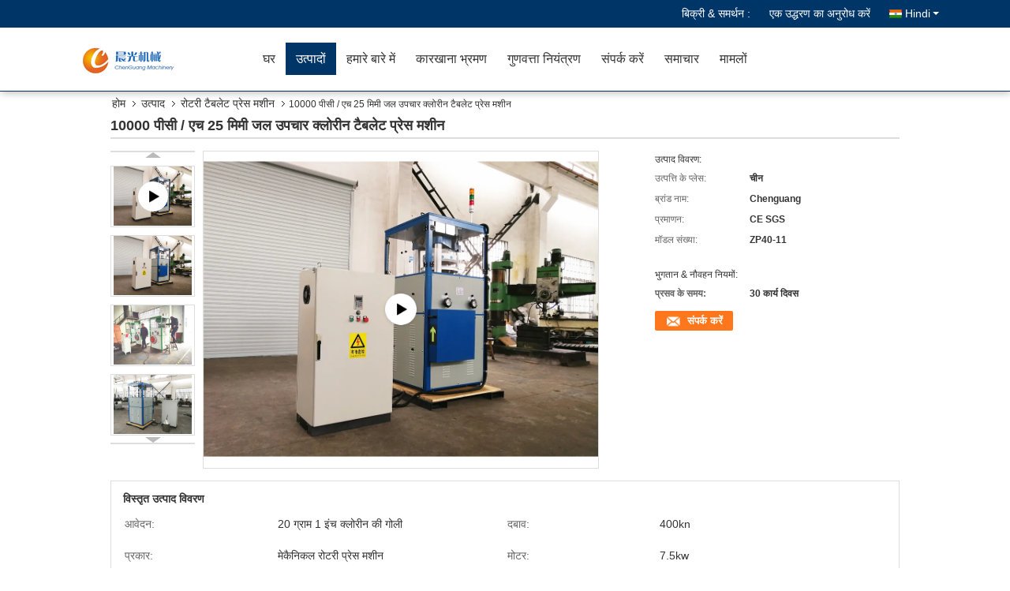

--- FILE ---
content_type: text/html
request_url: https://hindi.tablet-pressmachine.com/sale-13758087-10000pcs-h-25mm-water-treatment-chlorine-tablet-press-machine.html
body_size: 39375
content:

<!DOCTYPE html>
<html lang="hi">
<head>
	<meta charset="utf-8">
	<meta http-equiv="X-UA-Compatible" content="IE=edge">
	<meta name="viewport" content="width=device-width, initial-scale=1">
    <title>10000 पीसी / एच 25 मिमी जल उपचार क्लोरीन टैबलेट प्रेस मशीन</title>
    <meta name="keywords" content="रोटरी टैबलेट प्रेस मशीन, 10000 पीसी / एच 25 मिमी जल उपचार क्लोरीन टैबलेट प्रेस मशीन, रोटरी टैबलेट प्रेस मशीन बिक्री के लिए, रोटरी टैबलेट प्रेस मशीन कीमत" />
    <meta name="description" content="उच्च गुणवत्ता 10000 पीसी / एच 25 मिमी जल उपचार क्लोरीन टैबलेट प्रेस मशीन चीन से, चीन का अग्रणी उत्पाद बाज़ार रोटरी टैबलेट प्रेस मशीन उत्पाद मार्केट, सख्त गुणवत्ता नियंत्रण के साथ रोटरी टैबलेट प्रेस मशीन कारखानों, उच्च गुणवत्ता का उत्पादन 10000 पीसी / एच 25 मिमी जल उपचार क्लोरीन टैबलेट प्रेस मशीन उत्पादों." />
			<link type='text/css' rel='stylesheet' href='/??/images/global.css,/photo/tablet-pressmachine/sitetpl/style/common.css?ver=1740635109' media='all'>
			  <script type='text/javascript' src='/js/jquery.js'></script><meta property="og:title" content="10000 पीसी / एच 25 मिमी जल उपचार क्लोरीन टैबलेट प्रेस मशीन" />
<meta property="og:description" content="उच्च गुणवत्ता 10000 पीसी / एच 25 मिमी जल उपचार क्लोरीन टैबलेट प्रेस मशीन चीन से, चीन का अग्रणी उत्पाद बाज़ार रोटरी टैबलेट प्रेस मशीन उत्पाद मार्केट, सख्त गुणवत्ता नियंत्रण के साथ रोटरी टैबलेट प्रेस मशीन कारखानों, उच्च गुणवत्ता का उत्पादन 10000 पीसी / एच 25 मिमी जल उपचार क्लोरीन टैबलेट प्रेस मशीन उत्पादों." />
<meta property="og:type" content="product" />
<meta property="og:availability" content="instock" />
<meta property="og:site_name" content="Changzhou Chenguang Machinery Co., Ltd." />
<meta property="og:url" content="https://hindi.tablet-pressmachine.com/sale-13758087-10000pcs-h-25mm-water-treatment-chlorine-tablet-press-machine.html" />
<meta property="og:image" content="https://hindi.tablet-pressmachine.com/photo/ps33469618-10000pcs_h_25mm_water_treatment_chlorine_tablet_press_machine.jpg" />
<link rel="canonical" href="https://hindi.tablet-pressmachine.com/sale-13758087-10000pcs-h-25mm-water-treatment-chlorine-tablet-press-machine.html" />
<link rel="alternate" href="https://m.hindi.tablet-pressmachine.com/sale-13758087-10000pcs-h-25mm-water-treatment-chlorine-tablet-press-machine.html" media="only screen and (max-width: 640px)" />
<link rel="stylesheet" type="text/css" href="/js/guidefirstcommon.css" />
<link rel="stylesheet" type="text/css" href="/js/guidecommon_99333.css" />
<style type="text/css">
/*<![CDATA[*/
.consent__cookie {position: fixed;top: 0;left: 0;width: 100%;height: 0%;z-index: 100000;}.consent__cookie_bg {position: fixed;top: 0;left: 0;width: 100%;height: 100%;background: #000;opacity: .6;display: none }.consent__cookie_rel {position: fixed;bottom:0;left: 0;width: 100%;background: #fff;display: -webkit-box;display: -ms-flexbox;display: flex;flex-wrap: wrap;padding: 24px 80px;-webkit-box-sizing: border-box;box-sizing: border-box;-webkit-box-pack: justify;-ms-flex-pack: justify;justify-content: space-between;-webkit-transition: all ease-in-out .3s;transition: all ease-in-out .3s }.consent__close {position: absolute;top: 20px;right: 20px;cursor: pointer }.consent__close svg {fill: #777 }.consent__close:hover svg {fill: #000 }.consent__cookie_box {flex: 1;word-break: break-word;}.consent__warm {color: #777;font-size: 16px;margin-bottom: 12px;line-height: 19px }.consent__title {color: #333;font-size: 20px;font-weight: 600;margin-bottom: 12px;line-height: 23px }.consent__itxt {color: #333;font-size: 14px;margin-bottom: 12px;display: -webkit-box;display: -ms-flexbox;display: flex;-webkit-box-align: center;-ms-flex-align: center;align-items: center }.consent__itxt i {display: -webkit-inline-box;display: -ms-inline-flexbox;display: inline-flex;width: 28px;height: 28px;border-radius: 50%;background: #e0f9e9;margin-right: 8px;-webkit-box-align: center;-ms-flex-align: center;align-items: center;-webkit-box-pack: center;-ms-flex-pack: center;justify-content: center }.consent__itxt svg {fill: #3ca860 }.consent__txt {color: #a6a6a6;font-size: 14px;margin-bottom: 8px;line-height: 17px }.consent__btns {display: -webkit-box;display: -ms-flexbox;display: flex;-webkit-box-orient: vertical;-webkit-box-direction: normal;-ms-flex-direction: column;flex-direction: column;-webkit-box-pack: center;-ms-flex-pack: center;justify-content: center;flex-shrink: 0;}.consent__btn {width: 280px;height: 40px;line-height: 40px;text-align: center;background: #3ca860;color: #fff;border-radius: 4px;margin: 8px 0;-webkit-box-sizing: border-box;box-sizing: border-box;cursor: pointer;font-size:14px}.consent__btn:hover {background: #00823b }.consent__btn.empty {color: #3ca860;border: 1px solid #3ca860;background: #fff }.consent__btn.empty:hover {background: #3ca860;color: #fff }.open .consent__cookie_bg {display: block }.open .consent__cookie_rel {bottom: 0 }@media (max-width: 760px) {.consent__btns {width: 100%;align-items: center;}.consent__cookie_rel {padding: 20px 24px }}.consent__cookie.open {display: block;}.consent__cookie {display: none;}
/*]]>*/
</style>
<style type="text/css">
/*<![CDATA[*/
@media only screen and (max-width:640px){.contact_now_dialog .content-wrap .desc{background-image:url(/images/cta_images/bg_s.png) !important}}.contact_now_dialog .content-wrap .content-wrap_header .cta-close{background-image:url(/images/cta_images/sprite.png) !important}.contact_now_dialog .content-wrap .desc{background-image:url(/images/cta_images/bg_l.png) !important}.contact_now_dialog .content-wrap .cta-btn i{background-image:url(/images/cta_images/sprite.png) !important}.contact_now_dialog .content-wrap .head-tip img{content:url(/images/cta_images/cta_contact_now.png) !important}.cusim{background-image:url(/images/imicon/im.svg) !important}.cuswa{background-image:url(/images/imicon/wa.png) !important}.cusall{background-image:url(/images/imicon/allchat.svg) !important}
/*]]>*/
</style>
<script type="text/javascript" src="/js/guidefirstcommon.js"></script>
<script type="text/javascript">
/*<![CDATA[*/
window.isvideotpl = 1;window.detailurl = '/videos-13758087-10000pcs-h-25mm-water-treatment-chlorine-tablet-press-machine.html';
var colorUrl = '';var isShowGuide = 2;var showGuideColor = 0;var im_appid = 10003;var im_msg="Good day, what product are you looking for?";

var cta_cid = 47424;var use_defaulProductInfo = 1;var cta_pid = 13758087;var test_company = 0;var webim_domain = '';var company_type = 0;var cta_equipment = 'pc'; var setcookie = 'setwebimCookie(63029,13758087,0)'; var whatsapplink = "https://wa.me/8613515272535?text=Hi%2C+I%27m+interested+in+10000+%E0%A4%AA%E0%A5%80%E0%A4%B8%E0%A5%80+%2F+%E0%A4%8F%E0%A4%9A+25+%E0%A4%AE%E0%A4%BF%E0%A4%AE%E0%A5%80+%E0%A4%9C%E0%A4%B2+%E0%A4%89%E0%A4%AA%E0%A4%9A%E0%A4%BE%E0%A4%B0+%E0%A4%95%E0%A5%8D%E0%A4%B2%E0%A5%8B%E0%A4%B0%E0%A5%80%E0%A4%A8+%E0%A4%9F%E0%A5%88%E0%A4%AC%E0%A4%B2%E0%A5%87%E0%A4%9F+%E0%A4%AA%E0%A5%8D%E0%A4%B0%E0%A5%87%E0%A4%B8+%E0%A4%AE%E0%A4%B6%E0%A5%80%E0%A4%A8."; function insertMeta(){var str = '<meta name="mobile-web-app-capable" content="yes" /><meta name="viewport" content="width=device-width, initial-scale=1.0" />';document.head.insertAdjacentHTML('beforeend',str);} var element = document.querySelector('a.footer_webim_a[href="/webim/webim_tab.html"]');if (element) {element.parentNode.removeChild(element);}

var colorUrl = '';
var aisearch = 0;
var selfUrl = '';
window.playerReportUrl='/vod/view_count/report';
var query_string = ["Products","Detail"];
var g_tp = '';
var customtplcolor = 99333;
var str_chat = 'चैट करना';
				var str_call_now = 'अभी फोन करो';
var str_chat_now = 'अब बात करें';
var str_contact1 = 'सबसे अच्छी कीमत पाएं';var str_chat_lang='hindi';var str_contact2 = 'मूल्य प्राप्त करें';var str_contact2 = 'सबसे अच्छी कीमत';var str_contact = 'संपर्क';
window.predomainsub = "";
/*]]>*/
</script>
</head>
<body>
<img src="/logo.gif" style="display:none" alt="logo"/>
<a style="display: none!important;" title="Changzhou Chenguang Machinery Co., Ltd." class="float-inquiry" href="/contactnow.html" onclick='setinquiryCookie("{\"showproduct\":1,\"pid\":\"13758087\",\"name\":\"10000 \\u092a\\u0940\\u0938\\u0940 \\/ \\u090f\\u091a 25 \\u092e\\u093f\\u092e\\u0940 \\u091c\\u0932 \\u0909\\u092a\\u091a\\u093e\\u0930 \\u0915\\u094d\\u0932\\u094b\\u0930\\u0940\\u0928 \\u091f\\u0948\\u092c\\u0932\\u0947\\u091f \\u092a\\u094d\\u0930\\u0947\\u0938 \\u092e\\u0936\\u0940\\u0928\",\"source_url\":\"\\/videos-13758087-10000pcs-h-25mm-water-treatment-chlorine-tablet-press-machine.html\",\"picurl\":\"\\/photo\\/pd33469618-10000pcs_h_25mm_water_treatment_chlorine_tablet_press_machine.jpg\",\"propertyDetail\":[[\"\\u0906\\u0935\\u0947\\u0926\\u0928\",\"20 \\u0917\\u094d\\u0930\\u093e\\u092e 1 \\u0907\\u0902\\u091a \\u0915\\u094d\\u0932\\u094b\\u0930\\u0940\\u0928 \\u0915\\u0940 \\u0917\\u094b\\u0932\\u0940\"],[\"\\u0926\\u092c\\u093e\\u0935\",\"400kn\"],[\"\\u092a\\u094d\\u0930\\u0915\\u093e\\u0930\",\"\\u092e\\u0947\\u0915\\u0948\\u0928\\u093f\\u0915\\u0932 \\u0930\\u094b\\u091f\\u0930\\u0940 \\u092a\\u094d\\u0930\\u0947\\u0938 \\u092e\\u0936\\u0940\\u0928\"],[\"\\u092e\\u094b\\u091f\\u0930\",\"7.5kw\"]],\"company_name\":null,\"picurl_c\":\"\\/photo\\/pc33469618-10000pcs_h_25mm_water_treatment_chlorine_tablet_press_machine.jpg\",\"price\":\"\",\"username\":\"Tcca\",\"viewTime\":\"\\u0905\\u0902\\u0924\\u093f\\u092e \\u0932\\u0949\\u0917\\u093f\\u0928 : 3 \\u0918\\u0902\\u091f\\u0947 32 minuts \\u092a\\u0939\\u0932\\u0947\",\"subject\":\"\\u0915\\u094d\\u092f\\u093e \\u092a\\u094d\\u0930\\u0938\\u0935 \\u0915\\u0947 \\u0938\\u092e\\u092f \\u092a\\u0930 \\u0939\\u094810000 \\u092a\\u0940\\u0938\\u0940 \\/ \\u090f\\u091a 25 \\u092e\\u093f\\u092e\\u0940 \\u091c\\u0932 \\u0909\\u092a\\u091a\\u093e\\u0930 \\u0915\\u094d\\u0932\\u094b\\u0930\\u0940\\u0928 \\u091f\\u0948\\u092c\\u0932\\u0947\\u091f \\u092a\\u094d\\u0930\\u0947\\u0938 \\u092e\\u0936\\u0940\\u0928\",\"countrycode\":\"\"}");'></a>
<script>
var originProductInfo = '';
var originProductInfo = {"showproduct":1,"pid":"13758087","name":"10000 \u092a\u0940\u0938\u0940 \/ \u090f\u091a 25 \u092e\u093f\u092e\u0940 \u091c\u0932 \u0909\u092a\u091a\u093e\u0930 \u0915\u094d\u0932\u094b\u0930\u0940\u0928 \u091f\u0948\u092c\u0932\u0947\u091f \u092a\u094d\u0930\u0947\u0938 \u092e\u0936\u0940\u0928","source_url":"\/videos-13758087-10000pcs-h-25mm-water-treatment-chlorine-tablet-press-machine.html","picurl":"\/photo\/pd33469618-10000pcs_h_25mm_water_treatment_chlorine_tablet_press_machine.jpg","propertyDetail":[["\u0906\u0935\u0947\u0926\u0928","20 \u0917\u094d\u0930\u093e\u092e 1 \u0907\u0902\u091a \u0915\u094d\u0932\u094b\u0930\u0940\u0928 \u0915\u0940 \u0917\u094b\u0932\u0940"],["\u0926\u092c\u093e\u0935","400kn"],["\u092a\u094d\u0930\u0915\u093e\u0930","\u092e\u0947\u0915\u0948\u0928\u093f\u0915\u0932 \u0930\u094b\u091f\u0930\u0940 \u092a\u094d\u0930\u0947\u0938 \u092e\u0936\u0940\u0928"],["\u092e\u094b\u091f\u0930","7.5kw"]],"company_name":null,"picurl_c":"\/photo\/pc33469618-10000pcs_h_25mm_water_treatment_chlorine_tablet_press_machine.jpg","price":"","username":"Tcca","viewTime":"\u0905\u0902\u0924\u093f\u092e \u0932\u0949\u0917\u093f\u0928 : 3 \u0918\u0902\u091f\u0947 32 minuts \u092a\u0939\u0932\u0947","subject":"\u0915\u0943\u092a\u092f\u093e \u092e\u0941\u091d\u0947 \u0905\u0927\u093f\u0915 \u091c\u093e\u0928\u0915\u093e\u0930\u0940 \u092d\u0947\u091c\u0928\u0947 \u0905\u092a\u0928\u094010000 \u092a\u0940\u0938\u0940 \/ \u090f\u091a 25 \u092e\u093f\u092e\u0940 \u091c\u0932 \u0909\u092a\u091a\u093e\u0930 \u0915\u094d\u0932\u094b\u0930\u0940\u0928 \u091f\u0948\u092c\u0932\u0947\u091f \u092a\u094d\u0930\u0947\u0938 \u092e\u0936\u0940\u0928","countrycode":""};
var save_url = "/contactsave.html";
var update_url = "/updateinquiry.html";
var productInfo = {};
var defaulProductInfo = {};
var myDate = new Date();
var curDate = myDate.getFullYear()+'-'+(parseInt(myDate.getMonth())+1)+'-'+myDate.getDate();
var message = '';
var default_pop = 1;
var leaveMessageDialog = document.getElementsByClassName('leave-message-dialog')[0]; // 获取弹层
var _$$ = function (dom) {
    return document.querySelectorAll(dom);
};
resInfo = originProductInfo;
resInfo['name'] = resInfo['name'] || '';
defaulProductInfo.pid = resInfo['pid'];
defaulProductInfo.productName = resInfo['name'] ?? '';
defaulProductInfo.productInfo = resInfo['propertyDetail'];
defaulProductInfo.productImg = resInfo['picurl_c'];
defaulProductInfo.subject = resInfo['subject'] ?? '';
defaulProductInfo.productImgAlt = resInfo['name'] ?? '';
var inquirypopup_tmp = 1;
var message = 'प्रिय,'+'\r\n'+"मुझे दिलचस्पी है"+' '+trim(resInfo['name'])+", क्या आप मुझे अधिक विवरण भेज सकते हैं जैसे प्रकार, आकार, MOQ, सामग्री, आदि।"+'\r\n'+"धन्यवाद!"+'\r\n'+"";
var message_1 = 'प्रिय,'+'\r\n'+"मुझे दिलचस्पी है"+' '+trim(resInfo['name'])+", क्या आप मुझे अधिक विवरण भेज सकते हैं जैसे प्रकार, आकार, MOQ, सामग्री, आदि।"+'\r\n'+"धन्यवाद!"+'\r\n'+"";
var message_2 = 'नमस्ते,'+'\r\n'+"मैं खोज रहा हूँ"+' '+trim(resInfo['name'])+", कृपया मुझे मूल्य, विनिर्देश और चित्र भेजें।"+'\r\n'+"आपकी तेज प्रतिक्रिया को बहुत सराहना मिलेगी।"+'\r\n'+"ज्यादा जानकारी के लिए मुझसे निःसंकोच संपर्क करें।"+'\r\n'+"बहुत बहुत धन्यवाद।";
var message_3 = 'नमस्ते,'+'\r\n'+trim(resInfo['name'])+' '+"मेरी उम्मीदों पर खरा उतरता है।"+'\r\n'+"कृपया मुझे सर्वोत्तम मूल्य और कुछ अन्य उत्पाद जानकारी दें।"+'\r\n'+"मेरे मेल के माध्यम से मुझसे संपर्क करने में संकोच न करें।"+'\r\n'+"बहुत बहुत धन्यवाद।";

var message_4 = 'प्रिय,'+'\r\n'+"एफओबी मूल्य आपके पर क्या है"+' '+trim(resInfo['name'])+'?'+'\r\n'+"नजदीकी बंदरगाह नाम कौन सा है?"+'\r\n'+"कृपया मुझे जल्द से जल्द जवाब दें, आगे की जानकारी साझा करना बेहतर होगा।"+'\r\n'+"सादर!";
var message_5 = 'नमस्ते,'+'\r\n'+"मुझे आपकी बहुत दिलचस्पी है"+' '+trim(resInfo['name'])+'.'+'\r\n'+"कृपया मुझे अपने उत्पाद का विवरण भेजें।"+'\r\n'+"आपके त्वरित उत्तर की प्रतीक्षा है।"+'\r\n'+"मुझे मेल से बेझिझक संपर्क करें।"+'\r\n'+"सादर!";

var message_6 = 'प्रिय,'+'\r\n'+"कृपया हमें अपने बारे में जानकारी प्रदान करें"+' '+trim(resInfo['name'])+", जैसे कि प्रकार, आकार, सामग्री और निश्चित रूप से सर्वोत्तम मूल्य।"+'\r\n'+"आपके त्वरित उत्तर की प्रतीक्षा है।"+'\r\n'+"धन्यवाद!";
var message_7 = 'प्रिय,'+'\r\n'+"क्या आप आपूर्ति कर सकते हैं?"+' '+trim(resInfo['name'])+" हमारे लिए?"+'\r\n'+"पहले हम एक मूल्य सूची और कुछ उत्पाद विवरण चाहते हैं।"+'\r\n'+"मुझे आशा है कि मुझे उत्तर मिलेगा और सहयोग के लिए तत्पर रहेंगे।"+'\r\n'+"आपका बहुत बहुत धन्यवाद।";
var message_8 = 'नमस्ते,'+'\r\n'+"मैं खोज रहा हूँ"+' '+trim(resInfo['name'])+", कृपया मुझे कुछ और विस्तृत उत्पाद जानकारी दें।"+'\r\n'+"मुझे आपके उत्तर की प्रतीक्षा रहेगी।"+'\r\n'+"धन्यवाद!";
var message_9 = 'नमस्ते,'+'\r\n'+"तुम्हारी"+' '+trim(resInfo['name'])+" मेरी आवश्यकताओं को बहुत अच्छी तरह से पूरा करता है।"+'\r\n'+"कृपया मुझे मूल्य, विनिर्देश भेजें, और समान मॉडल ठीक होगा।"+'\r\n'+"मेरे साथ चैट करने के लिए स्वतंत्र महसूस करें।"+'\r\n'+"धन्यवाद!";
var message_10 = 'प्रिय,'+'\r\n'+"मैं विवरण और उद्धरण के बारे में अधिक जानना चाहता हूं"+' '+trim(resInfo['name'])+'.'+'\r\n'+"आप मुझसे कभी भी संपर्क कर सकते हैं।"+'\r\n'+"सादर!";

var r = getRandom(1,10);

defaulProductInfo.message = eval("message_"+r);
    defaulProductInfo.message = eval("message_"+r);
        var mytAjax = {

    post: function(url, data, fn) {
        var xhr = new XMLHttpRequest();
        xhr.open("POST", url, true);
        xhr.setRequestHeader("Content-Type", "application/x-www-form-urlencoded;charset=UTF-8");
        xhr.setRequestHeader("X-Requested-With", "XMLHttpRequest");
        xhr.setRequestHeader('Content-Type','text/plain;charset=UTF-8');
        xhr.onreadystatechange = function() {
            if(xhr.readyState == 4 && (xhr.status == 200 || xhr.status == 304)) {
                fn.call(this, xhr.responseText);
            }
        };
        xhr.send(data);
    },

    postform: function(url, data, fn) {
        var xhr = new XMLHttpRequest();
        xhr.open("POST", url, true);
        xhr.setRequestHeader("X-Requested-With", "XMLHttpRequest");
        xhr.onreadystatechange = function() {
            if(xhr.readyState == 4 && (xhr.status == 200 || xhr.status == 304)) {
                fn.call(this, xhr.responseText);
            }
        };
        xhr.send(data);
    }
};
/*window.onload = function(){
    leaveMessageDialog = document.getElementsByClassName('leave-message-dialog')[0];
    if (window.localStorage.recordDialogStatus=='undefined' || (window.localStorage.recordDialogStatus!='undefined' && window.localStorage.recordDialogStatus != curDate)) {
        setTimeout(function(){
            if(parseInt(inquirypopup_tmp%10) == 1){
                creatDialog(defaulProductInfo, 1);
            }
        }, 6000);
    }
};*/
function trim(str)
{
    str = str.replace(/(^\s*)/g,"");
    return str.replace(/(\s*$)/g,"");
};
function getRandom(m,n){
    var num = Math.floor(Math.random()*(m - n) + n);
    return num;
};
function strBtn(param) {

    var starattextarea = document.getElementById("textareamessage").value.length;
    var email = document.getElementById("startEmail").value;

    var default_tip = document.querySelectorAll(".watermark_container").length;
    if (20 < starattextarea && starattextarea < 3000) {
        if(default_tip>0){
            document.getElementById("textareamessage1").parentNode.parentNode.nextElementSibling.style.display = "none";
        }else{
            document.getElementById("textareamessage1").parentNode.nextElementSibling.style.display = "none";
        }

    } else {
        if(default_tip>0){
            document.getElementById("textareamessage1").parentNode.parentNode.nextElementSibling.style.display = "block";
        }else{
            document.getElementById("textareamessage1").parentNode.nextElementSibling.style.display = "block";
        }

        return;
    }

    // var re = /^([a-zA-Z0-9_-])+@([a-zA-Z0-9_-])+\.([a-zA-Z0-9_-])+/i;/*邮箱不区分大小写*/
    var re = /^[a-zA-Z0-9][\w-]*(\.?[\w-]+)*@[a-zA-Z0-9-]+(\.[a-zA-Z0-9]+)+$/i;
    if (!re.test(email)) {
        document.getElementById("startEmail").nextElementSibling.style.display = "block";
        return;
    } else {
        document.getElementById("startEmail").nextElementSibling.style.display = "none";
    }

    var subject = document.getElementById("pop_subject").value;
    var pid = document.getElementById("pop_pid").value;
    var message = document.getElementById("textareamessage").value;
    var sender_email = document.getElementById("startEmail").value;
    var tel = '';
    if (document.getElementById("tel0") != undefined && document.getElementById("tel0") != '')
        tel = document.getElementById("tel0").value;
    var form_serialize = '&tel='+tel;

    form_serialize = form_serialize.replace(/\+/g, "%2B");
    mytAjax.post(save_url,"pid="+pid+"&subject="+subject+"&email="+sender_email+"&message="+(message)+form_serialize,function(res){
        var mes = JSON.parse(res);
        if(mes.status == 200){
            var iid = mes.iid;
            document.getElementById("pop_iid").value = iid;
            document.getElementById("pop_uuid").value = mes.uuid;

            if(typeof gtag_report_conversion === "function"){
                gtag_report_conversion();//执行统计js代码
            }
            if(typeof fbq === "function"){
                fbq('track','Purchase');//执行统计js代码
            }
        }
    });
    for (var index = 0; index < document.querySelectorAll(".dialog-content-pql").length; index++) {
        document.querySelectorAll(".dialog-content-pql")[index].style.display = "none";
    };
    $('#idphonepql').val(tel);
    document.getElementById("dialog-content-pql-id").style.display = "block";
    ;
};
function twoBtnOk(param) {

    var selectgender = document.getElementById("Mr").innerHTML;
    var iid = document.getElementById("pop_iid").value;
    var sendername = document.getElementById("idnamepql").value;
    var senderphone = document.getElementById("idphonepql").value;
    var sendercname = document.getElementById("idcompanypql").value;
    var uuid = document.getElementById("pop_uuid").value;
    var gender = 2;
    if(selectgender == 'Mr.') gender = 0;
    if(selectgender == 'Mrs.') gender = 1;
    var pid = document.getElementById("pop_pid").value;
    var form_serialize = '';

        form_serialize = form_serialize.replace(/\+/g, "%2B");

    mytAjax.post(update_url,"iid="+iid+"&gender="+gender+"&uuid="+uuid+"&name="+(sendername)+"&tel="+(senderphone)+"&company="+(sendercname)+form_serialize,function(res){});

    for (var index = 0; index < document.querySelectorAll(".dialog-content-pql").length; index++) {
        document.querySelectorAll(".dialog-content-pql")[index].style.display = "none";
    };
    document.getElementById("dialog-content-pql-ok").style.display = "block";

};
function toCheckMust(name) {
    $('#'+name+'error').hide();
}
function handClidk(param) {
    var starattextarea = document.getElementById("textareamessage1").value.length;
    var email = document.getElementById("startEmail1").value;
    var default_tip = document.querySelectorAll(".watermark_container").length;
    if (20 < starattextarea && starattextarea < 3000) {
        if(default_tip>0){
            document.getElementById("textareamessage1").parentNode.parentNode.nextElementSibling.style.display = "none";
        }else{
            document.getElementById("textareamessage1").parentNode.nextElementSibling.style.display = "none";
        }

    } else {
        if(default_tip>0){
            document.getElementById("textareamessage1").parentNode.parentNode.nextElementSibling.style.display = "block";
        }else{
            document.getElementById("textareamessage1").parentNode.nextElementSibling.style.display = "block";
        }

        return;
    }

    // var re = /^([a-zA-Z0-9_-])+@([a-zA-Z0-9_-])+\.([a-zA-Z0-9_-])+/i;
    var re = /^[a-zA-Z0-9][\w-]*(\.?[\w-]+)*@[a-zA-Z0-9-]+(\.[a-zA-Z0-9]+)+$/i;
    if (!re.test(email)) {
        document.getElementById("startEmail1").nextElementSibling.style.display = "block";
        return;
    } else {
        document.getElementById("startEmail1").nextElementSibling.style.display = "none";
    }

    var subject = document.getElementById("pop_subject").value;
    var pid = document.getElementById("pop_pid").value;
    var message = document.getElementById("textareamessage1").value;
    var sender_email = document.getElementById("startEmail1").value;
    var form_serialize = tel = '';
    if (document.getElementById("tel1") != undefined && document.getElementById("tel1") != '')
        tel = document.getElementById("tel1").value;
        mytAjax.post(save_url,"email="+sender_email+"&tel="+tel+"&pid="+pid+"&message="+message+"&subject="+subject+form_serialize,function(res){

        var mes = JSON.parse(res);
        if(mes.status == 200){
            var iid = mes.iid;
            document.getElementById("pop_iid").value = iid;
            document.getElementById("pop_uuid").value = mes.uuid;
            if(typeof gtag_report_conversion === "function"){
                gtag_report_conversion();//执行统计js代码
            }
        }

    });
    for (var index = 0; index < document.querySelectorAll(".dialog-content-pql").length; index++) {
        document.querySelectorAll(".dialog-content-pql")[index].style.display = "none";
    };
    $('#idphonepql').val(tel);
    document.getElementById("dialog-content-pql-id").style.display = "block";

};
window.addEventListener('load', function () {
    $('.checkbox-wrap label').each(function(){
        if($(this).find('input').prop('checked')){
            $(this).addClass('on')
        }else {
            $(this).removeClass('on')
        }
    })
    $(document).on('click', '.checkbox-wrap label' , function(ev){
        if (ev.target.tagName.toUpperCase() != 'INPUT') {
            $(this).toggleClass('on')
        }
    })
})

function hand_video(pdata) {
    data = JSON.parse(pdata);
    productInfo.productName = data.productName;
    productInfo.productInfo = data.productInfo;
    productInfo.productImg = data.productImg;
    productInfo.subject = data.subject;

    var message = 'प्रिय,'+'\r\n'+"मुझे दिलचस्पी है"+' '+trim(data.productName)+", क्या आप मुझे अधिक विवरण भेज सकते हैं जैसे कि प्रकार, आकार, मात्रा, सामग्री, आदि।"+'\r\n'+"धन्यवाद!"+'\r\n'+"";

    var message = 'प्रिय,'+'\r\n'+"मुझे दिलचस्पी है"+' '+trim(data.productName)+", क्या आप मुझे अधिक विवरण भेज सकते हैं जैसे प्रकार, आकार, MOQ, सामग्री, आदि।"+'\r\n'+"धन्यवाद!"+'\r\n'+"";
    var message_1 = 'प्रिय,'+'\r\n'+"मुझे दिलचस्पी है"+' '+trim(data.productName)+", क्या आप मुझे अधिक विवरण भेज सकते हैं जैसे प्रकार, आकार, MOQ, सामग्री, आदि।"+'\r\n'+"धन्यवाद!"+'\r\n'+"";
    var message_2 = 'नमस्ते,'+'\r\n'+"मैं खोज रहा हूँ"+' '+trim(data.productName)+", कृपया मुझे मूल्य, विनिर्देश और चित्र भेजें।"+'\r\n'+"आपकी तेज प्रतिक्रिया को बहुत सराहना मिलेगी।"+'\r\n'+"ज्यादा जानकारी के लिए मुझसे निःसंकोच संपर्क करें।"+'\r\n'+"बहुत बहुत धन्यवाद।";
    var message_3 = 'नमस्ते,'+'\r\n'+trim(data.productName)+' '+"मेरी उम्मीदों पर खरा उतरता है।"+'\r\n'+"कृपया मुझे सर्वोत्तम मूल्य और कुछ अन्य उत्पाद जानकारी दें।"+'\r\n'+"मेरे मेल के माध्यम से मुझसे संपर्क करने में संकोच न करें।"+'\r\n'+"बहुत बहुत धन्यवाद।";

    var message_4 = 'प्रिय,'+'\r\n'+"एफओबी मूल्य आपके पर क्या है"+' '+trim(data.productName)+'?'+'\r\n'+"नजदीकी बंदरगाह नाम कौन सा है?"+'\r\n'+"कृपया मुझे जल्द से जल्द जवाब दें, आगे की जानकारी साझा करना बेहतर होगा।"+'\r\n'+"सादर!";
    var message_5 = 'नमस्ते,'+'\r\n'+"मुझे आपकी बहुत दिलचस्पी है"+' '+trim(data.productName)+'.'+'\r\n'+"कृपया मुझे अपने उत्पाद का विवरण भेजें।"+'\r\n'+"आपके त्वरित उत्तर की प्रतीक्षा है।"+'\r\n'+"मुझे मेल से बेझिझक संपर्क करें।"+'\r\n'+"सादर!";

    var message_6 = 'प्रिय,'+'\r\n'+"कृपया हमें अपने बारे में जानकारी प्रदान करें"+' '+trim(data.productName)+", जैसे कि प्रकार, आकार, सामग्री और निश्चित रूप से सर्वोत्तम मूल्य।"+'\r\n'+"आपके त्वरित उत्तर की प्रतीक्षा है।"+'\r\n'+"धन्यवाद!";
    var message_7 = 'प्रिय,'+'\r\n'+"क्या आप आपूर्ति कर सकते हैं?"+' '+trim(data.productName)+" हमारे लिए?"+'\r\n'+"पहले हम एक मूल्य सूची और कुछ उत्पाद विवरण चाहते हैं।"+'\r\n'+"मुझे आशा है कि मुझे उत्तर मिलेगा और सहयोग के लिए तत्पर रहेंगे।"+'\r\n'+"आपका बहुत बहुत धन्यवाद।";
    var message_8 = 'नमस्ते,'+'\r\n'+"मैं खोज रहा हूँ"+' '+trim(data.productName)+", कृपया मुझे कुछ और विस्तृत उत्पाद जानकारी दें।"+'\r\n'+"मुझे आपके उत्तर की प्रतीक्षा रहेगी।"+'\r\n'+"धन्यवाद!";
    var message_9 = 'नमस्ते,'+'\r\n'+"तुम्हारी"+' '+trim(data.productName)+" मेरी आवश्यकताओं को बहुत अच्छी तरह से पूरा करता है।"+'\r\n'+"कृपया मुझे मूल्य, विनिर्देश भेजें, और समान मॉडल ठीक होगा।"+'\r\n'+"मेरे साथ चैट करने के लिए स्वतंत्र महसूस करें।"+'\r\n'+"धन्यवाद!";
    var message_10 = 'प्रिय,'+'\r\n'+"मैं विवरण और उद्धरण के बारे में अधिक जानना चाहता हूं"+' '+trim(data.productName)+'.'+'\r\n'+"आप मुझसे कभी भी संपर्क कर सकते हैं।"+'\r\n'+"सादर!";

    var r = getRandom(1,10);

    productInfo.message = eval("message_"+r);
            if(parseInt(inquirypopup_tmp/10) == 1){
        productInfo.message = "";
    }
    productInfo.pid = data.pid;
    creatDialog(productInfo, 2);
};

function handDialog(pdata) {
    data = JSON.parse(pdata);
    productInfo.productName = data.productName;
    productInfo.productInfo = data.productInfo;
    productInfo.productImg = data.productImg;
    productInfo.subject = data.subject;

    var message = 'प्रिय,'+'\r\n'+"मुझे दिलचस्पी है"+' '+trim(data.productName)+", क्या आप मुझे अधिक विवरण भेज सकते हैं जैसे कि प्रकार, आकार, मात्रा, सामग्री, आदि।"+'\r\n'+"धन्यवाद!"+'\r\n'+"";

    var message = 'प्रिय,'+'\r\n'+"मुझे दिलचस्पी है"+' '+trim(data.productName)+", क्या आप मुझे अधिक विवरण भेज सकते हैं जैसे प्रकार, आकार, MOQ, सामग्री, आदि।"+'\r\n'+"धन्यवाद!"+'\r\n'+"";
    var message_1 = 'प्रिय,'+'\r\n'+"मुझे दिलचस्पी है"+' '+trim(data.productName)+", क्या आप मुझे अधिक विवरण भेज सकते हैं जैसे प्रकार, आकार, MOQ, सामग्री, आदि।"+'\r\n'+"धन्यवाद!"+'\r\n'+"";
    var message_2 = 'नमस्ते,'+'\r\n'+"मैं खोज रहा हूँ"+' '+trim(data.productName)+", कृपया मुझे मूल्य, विनिर्देश और चित्र भेजें।"+'\r\n'+"आपकी तेज प्रतिक्रिया को बहुत सराहना मिलेगी।"+'\r\n'+"ज्यादा जानकारी के लिए मुझसे निःसंकोच संपर्क करें।"+'\r\n'+"बहुत बहुत धन्यवाद।";
    var message_3 = 'नमस्ते,'+'\r\n'+trim(data.productName)+' '+"मेरी उम्मीदों पर खरा उतरता है।"+'\r\n'+"कृपया मुझे सर्वोत्तम मूल्य और कुछ अन्य उत्पाद जानकारी दें।"+'\r\n'+"मेरे मेल के माध्यम से मुझसे संपर्क करने में संकोच न करें।"+'\r\n'+"बहुत बहुत धन्यवाद।";

    var message_4 = 'प्रिय,'+'\r\n'+"एफओबी मूल्य आपके पर क्या है"+' '+trim(data.productName)+'?'+'\r\n'+"नजदीकी बंदरगाह नाम कौन सा है?"+'\r\n'+"कृपया मुझे जल्द से जल्द जवाब दें, आगे की जानकारी साझा करना बेहतर होगा।"+'\r\n'+"सादर!";
    var message_5 = 'नमस्ते,'+'\r\n'+"मुझे आपकी बहुत दिलचस्पी है"+' '+trim(data.productName)+'.'+'\r\n'+"कृपया मुझे अपने उत्पाद का विवरण भेजें।"+'\r\n'+"आपके त्वरित उत्तर की प्रतीक्षा है।"+'\r\n'+"मुझे मेल से बेझिझक संपर्क करें।"+'\r\n'+"सादर!";

    var message_6 = 'प्रिय,'+'\r\n'+"कृपया हमें अपने बारे में जानकारी प्रदान करें"+' '+trim(data.productName)+", जैसे कि प्रकार, आकार, सामग्री और निश्चित रूप से सर्वोत्तम मूल्य।"+'\r\n'+"आपके त्वरित उत्तर की प्रतीक्षा है।"+'\r\n'+"धन्यवाद!";
    var message_7 = 'प्रिय,'+'\r\n'+"क्या आप आपूर्ति कर सकते हैं?"+' '+trim(data.productName)+" हमारे लिए?"+'\r\n'+"पहले हम एक मूल्य सूची और कुछ उत्पाद विवरण चाहते हैं।"+'\r\n'+"मुझे आशा है कि मुझे उत्तर मिलेगा और सहयोग के लिए तत्पर रहेंगे।"+'\r\n'+"आपका बहुत बहुत धन्यवाद।";
    var message_8 = 'नमस्ते,'+'\r\n'+"मैं खोज रहा हूँ"+' '+trim(data.productName)+", कृपया मुझे कुछ और विस्तृत उत्पाद जानकारी दें।"+'\r\n'+"मुझे आपके उत्तर की प्रतीक्षा रहेगी।"+'\r\n'+"धन्यवाद!";
    var message_9 = 'नमस्ते,'+'\r\n'+"तुम्हारी"+' '+trim(data.productName)+" मेरी आवश्यकताओं को बहुत अच्छी तरह से पूरा करता है।"+'\r\n'+"कृपया मुझे मूल्य, विनिर्देश भेजें, और समान मॉडल ठीक होगा।"+'\r\n'+"मेरे साथ चैट करने के लिए स्वतंत्र महसूस करें।"+'\r\n'+"धन्यवाद!";
    var message_10 = 'प्रिय,'+'\r\n'+"मैं विवरण और उद्धरण के बारे में अधिक जानना चाहता हूं"+' '+trim(data.productName)+'.'+'\r\n'+"आप मुझसे कभी भी संपर्क कर सकते हैं।"+'\r\n'+"सादर!";

    var r = getRandom(1,10);
    productInfo.message = eval("message_"+r);
            if(parseInt(inquirypopup_tmp/10) == 1){
        productInfo.message = "";
    }
    productInfo.pid = data.pid;
    creatDialog(productInfo, 2);
};

function closepql(param) {

    leaveMessageDialog.style.display = 'none';
};

function closepql2(param) {

    for (var index = 0; index < document.querySelectorAll(".dialog-content-pql").length; index++) {
        document.querySelectorAll(".dialog-content-pql")[index].style.display = "none";
    };
    document.getElementById("dialog-content-pql-ok").style.display = "block";
};

function decodeHtmlEntities(str) {
    var tempElement = document.createElement('div');
    tempElement.innerHTML = str;
    return tempElement.textContent || tempElement.innerText || '';
}

function initProduct(productInfo,type){

    productInfo.productName = decodeHtmlEntities(productInfo.productName);
    productInfo.message = decodeHtmlEntities(productInfo.message);

    leaveMessageDialog = document.getElementsByClassName('leave-message-dialog')[0];
    leaveMessageDialog.style.display = "block";
    if(type == 3){
        var popinquiryemail = document.getElementById("popinquiryemail").value;
        _$$("#startEmail1")[0].value = popinquiryemail;
    }else{
        _$$("#startEmail1")[0].value = "";
    }
    _$$("#startEmail")[0].value = "";
    _$$("#idnamepql")[0].value = "";
    _$$("#idphonepql")[0].value = "";
    _$$("#idcompanypql")[0].value = "";

    _$$("#pop_pid")[0].value = productInfo.pid;
    _$$("#pop_subject")[0].value = productInfo.subject;
    
    if(parseInt(inquirypopup_tmp/10) == 1){
        productInfo.message = "";
    }

    _$$("#textareamessage1")[0].value = productInfo.message;
    _$$("#textareamessage")[0].value = productInfo.message;

    _$$("#dialog-content-pql-id .titlep")[0].innerHTML = productInfo.productName;
    _$$("#dialog-content-pql-id img")[0].setAttribute("src", productInfo.productImg);
    _$$("#dialog-content-pql-id img")[0].setAttribute("alt", productInfo.productImgAlt);

    _$$("#dialog-content-pql-id-hand img")[0].setAttribute("src", productInfo.productImg);
    _$$("#dialog-content-pql-id-hand img")[0].setAttribute("alt", productInfo.productImgAlt);
    _$$("#dialog-content-pql-id-hand .titlep")[0].innerHTML = productInfo.productName;

    if (productInfo.productInfo.length > 0) {
        var ul2, ul;
        ul = document.createElement("ul");
        for (var index = 0; index < productInfo.productInfo.length; index++) {
            var el = productInfo.productInfo[index];
            var li = document.createElement("li");
            var span1 = document.createElement("span");
            span1.innerHTML = el[0] + ":";
            var span2 = document.createElement("span");
            span2.innerHTML = el[1];
            li.appendChild(span1);
            li.appendChild(span2);
            ul.appendChild(li);

        }
        ul2 = ul.cloneNode(true);
        if (type === 1) {
            _$$("#dialog-content-pql-id .left")[0].replaceChild(ul, _$$("#dialog-content-pql-id .left ul")[0]);
        } else {
            _$$("#dialog-content-pql-id-hand .left")[0].replaceChild(ul2, _$$("#dialog-content-pql-id-hand .left ul")[0]);
            _$$("#dialog-content-pql-id .left")[0].replaceChild(ul, _$$("#dialog-content-pql-id .left ul")[0]);
        }
    };
    for (var index = 0; index < _$$("#dialog-content-pql-id .right ul li").length; index++) {
        _$$("#dialog-content-pql-id .right ul li")[index].addEventListener("click", function (params) {
            _$$("#dialog-content-pql-id .right #Mr")[0].innerHTML = this.innerHTML
        }, false)

    };

};
function closeInquiryCreateDialog() {
    document.getElementById("xuanpan_dialog_box_pql").style.display = "none";
};
function showInquiryCreateDialog() {
    document.getElementById("xuanpan_dialog_box_pql").style.display = "block";
};
function submitPopInquiry(){
    var message = document.getElementById("inquiry_message").value;
    var email = document.getElementById("inquiry_email").value;
    var subject = defaulProductInfo.subject;
    var pid = defaulProductInfo.pid;
    if (email === undefined) {
        showInquiryCreateDialog();
        document.getElementById("inquiry_email").style.border = "1px solid red";
        return false;
    };
    if (message === undefined) {
        showInquiryCreateDialog();
        document.getElementById("inquiry_message").style.border = "1px solid red";
        return false;
    };
    if (email.search(/^\w+((-\w+)|(\.\w+))*\@[A-Za-z0-9]+((\.|-)[A-Za-z0-9]+)*\.[A-Za-z0-9]+$/) == -1) {
        document.getElementById("inquiry_email").style.border= "1px solid red";
        showInquiryCreateDialog();
        return false;
    } else {
        document.getElementById("inquiry_email").style.border= "";
    };
    if (message.length < 20 || message.length >3000) {
        showInquiryCreateDialog();
        document.getElementById("inquiry_message").style.border = "1px solid red";
        return false;
    } else {
        document.getElementById("inquiry_message").style.border = "";
    };
    var tel = '';
    if (document.getElementById("tel") != undefined && document.getElementById("tel") != '')
        tel = document.getElementById("tel").value;

    mytAjax.post(save_url,"pid="+pid+"&subject="+subject+"&email="+email+"&message="+(message)+'&tel='+tel,function(res){
        var mes = JSON.parse(res);
        if(mes.status == 200){
            var iid = mes.iid;
            document.getElementById("pop_iid").value = iid;
            document.getElementById("pop_uuid").value = mes.uuid;

        }
    });
    initProduct(defaulProductInfo);
    for (var index = 0; index < document.querySelectorAll(".dialog-content-pql").length; index++) {
        document.querySelectorAll(".dialog-content-pql")[index].style.display = "none";
    };
    $('#idphonepql').val(tel);
    document.getElementById("dialog-content-pql-id").style.display = "block";

};

//带附件上传
function submitPopInquiryfile(email_id,message_id,check_sort,name_id,phone_id,company_id,attachments){

    if(typeof(check_sort) == 'undefined'){
        check_sort = 0;
    }
    var message = document.getElementById(message_id).value;
    var email = document.getElementById(email_id).value;
    var attachments = document.getElementById(attachments).value;
    if(typeof(name_id) !== 'undefined' && name_id != ""){
        var name  = document.getElementById(name_id).value;
    }
    if(typeof(phone_id) !== 'undefined' && phone_id != ""){
        var phone = document.getElementById(phone_id).value;
    }
    if(typeof(company_id) !== 'undefined' && company_id != ""){
        var company = document.getElementById(company_id).value;
    }
    var subject = defaulProductInfo.subject;
    var pid = defaulProductInfo.pid;

    if(check_sort == 0){
        if (email === undefined) {
            showInquiryCreateDialog();
            document.getElementById(email_id).style.border = "1px solid red";
            return false;
        };
        if (message === undefined) {
            showInquiryCreateDialog();
            document.getElementById(message_id).style.border = "1px solid red";
            return false;
        };

        if (email.search(/^\w+((-\w+)|(\.\w+))*\@[A-Za-z0-9]+((\.|-)[A-Za-z0-9]+)*\.[A-Za-z0-9]+$/) == -1) {
            document.getElementById(email_id).style.border= "1px solid red";
            showInquiryCreateDialog();
            return false;
        } else {
            document.getElementById(email_id).style.border= "";
        };
        if (message.length < 20 || message.length >3000) {
            showInquiryCreateDialog();
            document.getElementById(message_id).style.border = "1px solid red";
            return false;
        } else {
            document.getElementById(message_id).style.border = "";
        };
    }else{

        if (message === undefined) {
            showInquiryCreateDialog();
            document.getElementById(message_id).style.border = "1px solid red";
            return false;
        };

        if (email === undefined) {
            showInquiryCreateDialog();
            document.getElementById(email_id).style.border = "1px solid red";
            return false;
        };

        if (message.length < 20 || message.length >3000) {
            showInquiryCreateDialog();
            document.getElementById(message_id).style.border = "1px solid red";
            return false;
        } else {
            document.getElementById(message_id).style.border = "";
        };

        if (email.search(/^\w+((-\w+)|(\.\w+))*\@[A-Za-z0-9]+((\.|-)[A-Za-z0-9]+)*\.[A-Za-z0-9]+$/) == -1) {
            document.getElementById(email_id).style.border= "1px solid red";
            showInquiryCreateDialog();
            return false;
        } else {
            document.getElementById(email_id).style.border= "";
        };

    };

    mytAjax.post(save_url,"pid="+pid+"&subject="+subject+"&email="+email+"&message="+message+"&company="+company+"&attachments="+attachments,function(res){
        var mes = JSON.parse(res);
        if(mes.status == 200){
            var iid = mes.iid;
            document.getElementById("pop_iid").value = iid;
            document.getElementById("pop_uuid").value = mes.uuid;

            if(typeof gtag_report_conversion === "function"){
                gtag_report_conversion();//执行统计js代码
            }
            if(typeof fbq === "function"){
                fbq('track','Purchase');//执行统计js代码
            }
        }
    });
    initProduct(defaulProductInfo);

    if(name !== undefined && name != ""){
        _$$("#idnamepql")[0].value = name;
    }

    if(phone !== undefined && phone != ""){
        _$$("#idphonepql")[0].value = phone;
    }

    if(company !== undefined && company != ""){
        _$$("#idcompanypql")[0].value = company;
    }

    for (var index = 0; index < document.querySelectorAll(".dialog-content-pql").length; index++) {
        document.querySelectorAll(".dialog-content-pql")[index].style.display = "none";
    };
    document.getElementById("dialog-content-pql-id").style.display = "block";

};
function submitPopInquiryByParam(email_id,message_id,check_sort,name_id,phone_id,company_id){

    if(typeof(check_sort) == 'undefined'){
        check_sort = 0;
    }

    var senderphone = '';
    var message = document.getElementById(message_id).value;
    var email = document.getElementById(email_id).value;
    if(typeof(name_id) !== 'undefined' && name_id != ""){
        var name  = document.getElementById(name_id).value;
    }
    if(typeof(phone_id) !== 'undefined' && phone_id != ""){
        var phone = document.getElementById(phone_id).value;
        senderphone = phone;
    }
    if(typeof(company_id) !== 'undefined' && company_id != ""){
        var company = document.getElementById(company_id).value;
    }
    var subject = defaulProductInfo.subject;
    var pid = defaulProductInfo.pid;

    if(check_sort == 0){
        if (email === undefined) {
            showInquiryCreateDialog();
            document.getElementById(email_id).style.border = "1px solid red";
            return false;
        };
        if (message === undefined) {
            showInquiryCreateDialog();
            document.getElementById(message_id).style.border = "1px solid red";
            return false;
        };

        if (email.search(/^\w+((-\w+)|(\.\w+))*\@[A-Za-z0-9]+((\.|-)[A-Za-z0-9]+)*\.[A-Za-z0-9]+$/) == -1) {
            document.getElementById(email_id).style.border= "1px solid red";
            showInquiryCreateDialog();
            return false;
        } else {
            document.getElementById(email_id).style.border= "";
        };
        if (message.length < 20 || message.length >3000) {
            showInquiryCreateDialog();
            document.getElementById(message_id).style.border = "1px solid red";
            return false;
        } else {
            document.getElementById(message_id).style.border = "";
        };
    }else{

        if (message === undefined) {
            showInquiryCreateDialog();
            document.getElementById(message_id).style.border = "1px solid red";
            return false;
        };

        if (email === undefined) {
            showInquiryCreateDialog();
            document.getElementById(email_id).style.border = "1px solid red";
            return false;
        };

        if (message.length < 20 || message.length >3000) {
            showInquiryCreateDialog();
            document.getElementById(message_id).style.border = "1px solid red";
            return false;
        } else {
            document.getElementById(message_id).style.border = "";
        };

        if (email.search(/^\w+((-\w+)|(\.\w+))*\@[A-Za-z0-9]+((\.|-)[A-Za-z0-9]+)*\.[A-Za-z0-9]+$/) == -1) {
            document.getElementById(email_id).style.border= "1px solid red";
            showInquiryCreateDialog();
            return false;
        } else {
            document.getElementById(email_id).style.border= "";
        };

    };

    var productsku = "";
    if($("#product_sku").length > 0){
        productsku = $("#product_sku").html();
    }

    mytAjax.post(save_url,"tel="+senderphone+"&pid="+pid+"&subject="+subject+"&email="+email+"&message="+message+"&messagesku="+encodeURI(productsku),function(res){
        var mes = JSON.parse(res);
        if(mes.status == 200){
            var iid = mes.iid;
            document.getElementById("pop_iid").value = iid;
            document.getElementById("pop_uuid").value = mes.uuid;

            if(typeof gtag_report_conversion === "function"){
                gtag_report_conversion();//执行统计js代码
            }
            if(typeof fbq === "function"){
                fbq('track','Purchase');//执行统计js代码
            }
        }
    });
    initProduct(defaulProductInfo);

    if(name !== undefined && name != ""){
        _$$("#idnamepql")[0].value = name;
    }

    if(phone !== undefined && phone != ""){
        _$$("#idphonepql")[0].value = phone;
    }

    if(company !== undefined && company != ""){
        _$$("#idcompanypql")[0].value = company;
    }

    for (var index = 0; index < document.querySelectorAll(".dialog-content-pql").length; index++) {
        document.querySelectorAll(".dialog-content-pql")[index].style.display = "none";

    };
    document.getElementById("dialog-content-pql-id").style.display = "block";

};

function creat_videoDialog(productInfo, type) {

    if(type == 1){
        if(default_pop != 1){
            return false;
        }
        window.localStorage.recordDialogStatus = curDate;
    }else{
        default_pop = 0;
    }
    initProduct(productInfo, type);
    if (type === 1) {
        // 自动弹出
        for (var index = 0; index < document.querySelectorAll(".dialog-content-pql").length; index++) {

            document.querySelectorAll(".dialog-content-pql")[index].style.display = "none";
        };
        document.getElementById("dialog-content-pql").style.display = "block";
    } else {
        // 手动弹出
        for (var index = 0; index < document.querySelectorAll(".dialog-content-pql").length; index++) {
            document.querySelectorAll(".dialog-content-pql")[index].style.display = "none";
        };
        document.getElementById("dialog-content-pql-id-hand").style.display = "block";
    }
}

function creatDialog(productInfo, type) {

    if(type == 1){
        if(default_pop != 1){
            return false;
        }
        window.localStorage.recordDialogStatus = curDate;
    }else{
        default_pop = 0;
    }
    initProduct(productInfo, type);
    if (type === 1) {
        // 自动弹出
        for (var index = 0; index < document.querySelectorAll(".dialog-content-pql").length; index++) {

            document.querySelectorAll(".dialog-content-pql")[index].style.display = "none";
        };
        document.getElementById("dialog-content-pql").style.display = "block";
    } else {
        // 手动弹出
        for (var index = 0; index < document.querySelectorAll(".dialog-content-pql").length; index++) {
            document.querySelectorAll(".dialog-content-pql")[index].style.display = "none";
        };
        document.getElementById("dialog-content-pql-id-hand").style.display = "block";
    }
}

//带邮箱信息打开询盘框 emailtype=1表示带入邮箱
function openDialog(emailtype){
    var type = 2;//不带入邮箱，手动弹出
    if(emailtype == 1){
        var popinquiryemail = document.getElementById("popinquiryemail").value;
        // var re = /^([a-zA-Z0-9_-])+@([a-zA-Z0-9_-])+\.([a-zA-Z0-9_-])+/i;
        var re = /^[a-zA-Z0-9][\w-]*(\.?[\w-]+)*@[a-zA-Z0-9-]+(\.[a-zA-Z0-9]+)+$/i;
        if (!re.test(popinquiryemail)) {
            //前端提示样式;
            showInquiryCreateDialog();
            document.getElementById("popinquiryemail").style.border = "1px solid red";
            return false;
        } else {
            //前端提示样式;
        }
        var type = 3;
    }
    creatDialog(defaulProductInfo,type);
}

//上传附件
function inquiryUploadFile(){
    var fileObj = document.querySelector("#fileId").files[0];
    //构建表单数据
    var formData = new FormData();
    var filesize = fileObj.size;
    if(filesize > 10485760 || filesize == 0) {
        document.getElementById("filetips").style.display = "block";
        return false;
    }else {
        document.getElementById("filetips").style.display = "none";
    }
    formData.append('popinquiryfile', fileObj);
    document.getElementById("quotefileform").reset();
    var save_url = "/inquiryuploadfile.html";
    mytAjax.postform(save_url,formData,function(res){
        var mes = JSON.parse(res);
        if(mes.status == 200){
            document.getElementById("uploader-file-info").innerHTML = document.getElementById("uploader-file-info").innerHTML + "<span class=op>"+mes.attfile.name+"<a class=delatt id=att"+mes.attfile.id+" onclick=delatt("+mes.attfile.id+");>Delete</a></span>";
            var nowattachs = document.getElementById("attachments").value;
            if( nowattachs !== ""){
                var attachs = JSON.parse(nowattachs);
                attachs[mes.attfile.id] = mes.attfile;
            }else{
                var attachs = {};
                attachs[mes.attfile.id] = mes.attfile;
            }
            document.getElementById("attachments").value = JSON.stringify(attachs);
        }
    });
}
//附件删除
function delatt(attid)
{
    var nowattachs = document.getElementById("attachments").value;
    if( nowattachs !== ""){
        var attachs = JSON.parse(nowattachs);
        if(attachs[attid] == ""){
            return false;
        }
        var formData = new FormData();
        var delfile = attachs[attid]['filename'];
        var save_url = "/inquirydelfile.html";
        if(delfile != "") {
            formData.append('delfile', delfile);
            mytAjax.postform(save_url, formData, function (res) {
                if(res !== "") {
                    var mes = JSON.parse(res);
                    if (mes.status == 200) {
                        delete attachs[attid];
                        document.getElementById("attachments").value = JSON.stringify(attachs);
                        var s = document.getElementById("att"+attid);
                        s.parentNode.remove();
                    }
                }
            });
        }
    }else{
        return false;
    }
}

</script>
<div class="leave-message-dialog" style="display: none">
<style>
    .leave-message-dialog .close:before, .leave-message-dialog .close:after{
        content:initial;
    }
</style>
<div class="dialog-content-pql" id="dialog-content-pql" style="display: none">
    <span class="close" onclick="closepql()"><img src="/images/close.png" alt="close"></span>
    <div class="title">
        <p class="firstp-pql">एक संदेश छोड़ें</p>
        <p class="lastp-pql"></p>
    </div>
    <div class="form">
        <div class="textarea">
            <textarea style='font-family: robot;'  name="" id="textareamessage" cols="30" rows="10" style="margin-bottom:14px;width:100%"
                placeholder="कृपया अपना पूछताछ विवरण दर्ज करें।"></textarea>
        </div>
        <p class="error-pql"> <span class="icon-pql"><img src="/images/error.png" alt="Changzhou Chenguang Machinery Co., Ltd."></span> आपका संदेश 20-3,000 अक्षरों के बीच होना चाहिए!</p>
        <input id="startEmail" type="text" placeholder="अपना ईमेल दर्ज करें" onkeydown="if(event.keyCode === 13){ strBtn();}">
        <p class="error-pql"><span class="icon-pql"><img src="/images/error.png" alt="Changzhou Chenguang Machinery Co., Ltd."></span> कृपया अपनी ईमेल देखें! </p>
                <div class="operations">
            <div class='btn' id="submitStart" type="submit" onclick="strBtn()">प्रस्तुत</div>
        </div>
            </div>
</div>
<div class="dialog-content-pql dialog-content-pql-id" id="dialog-content-pql-id" style="display:none">
        <span class="close" onclick="closepql2()"><svg t="1648434466530" class="icon" viewBox="0 0 1024 1024" version="1.1" xmlns="http://www.w3.org/2000/svg" p-id="2198" width="16" height="16"><path d="M576 512l277.333333 277.333333-64 64-277.333333-277.333333L234.666667 853.333333 170.666667 789.333333l277.333333-277.333333L170.666667 234.666667 234.666667 170.666667l277.333333 277.333333L789.333333 170.666667 853.333333 234.666667 576 512z" fill="#444444" p-id="2199"></path></svg></span>
    <div class="left">
        <div class="img"><img></div>
        <p class="titlep"></p>
        <ul> </ul>
    </div>
    <div class="right">
                <p class="title">अधिक जानकारी बेहतर संचार की सुविधा देती है।</p>
                <div style="position: relative;">
            <div class="mr"> <span id="Mr">श्री।</span>
                <ul>
                    <li>श्री।</li>
                    <li>श्रीमती।</li>
                </ul>
            </div>
            <input style="text-indent: 80px;" type="text" id="idnamepql" placeholder="अपना नाम इनपुट करें">
        </div>
        <input type="text"  id="idphonepql"  placeholder="फ़ोन नंबर">
        <input type="text" id="idcompanypql"  placeholder="कंपनी" onkeydown="if(event.keyCode === 13){ twoBtnOk();}">
                <div class="btn form_new" id="twoBtnOk" onclick="twoBtnOk()">ठीक</div>
    </div>
</div>

<div class="dialog-content-pql dialog-content-pql-ok" id="dialog-content-pql-ok" style="display:none">
        <span class="close" onclick="closepql()"><svg t="1648434466530" class="icon" viewBox="0 0 1024 1024" version="1.1" xmlns="http://www.w3.org/2000/svg" p-id="2198" width="16" height="16"><path d="M576 512l277.333333 277.333333-64 64-277.333333-277.333333L234.666667 853.333333 170.666667 789.333333l277.333333-277.333333L170.666667 234.666667 234.666667 170.666667l277.333333 277.333333L789.333333 170.666667 853.333333 234.666667 576 512z" fill="#444444" p-id="2199"></path></svg></span>
    <div class="duihaook"></div>
        <p class="title">सफलतापूर्वक जमा!</p>
        <p class="p1" style="text-align: center; font-size: 18px; margin-top: 14px;"></p>
    <div class="btn" onclick="closepql()" id="endOk" style="margin: 0 auto;margin-top: 50px;">ठीक</div>
</div>
<div class="dialog-content-pql dialog-content-pql-id dialog-content-pql-id-hand" id="dialog-content-pql-id-hand"
    style="display:none">
     <input type="hidden" name="pop_pid" id="pop_pid" value="0">
     <input type="hidden" name="pop_subject" id="pop_subject" value="">
     <input type="hidden" name="pop_iid" id="pop_iid" value="0">
     <input type="hidden" name="pop_uuid" id="pop_uuid" value="0">
        <span class="close" onclick="closepql()"><svg t="1648434466530" class="icon" viewBox="0 0 1024 1024" version="1.1" xmlns="http://www.w3.org/2000/svg" p-id="2198" width="16" height="16"><path d="M576 512l277.333333 277.333333-64 64-277.333333-277.333333L234.666667 853.333333 170.666667 789.333333l277.333333-277.333333L170.666667 234.666667 234.666667 170.666667l277.333333 277.333333L789.333333 170.666667 853.333333 234.666667 576 512z" fill="#444444" p-id="2199"></path></svg></span>
    <div class="left">
        <div class="img"><img></div>
        <p class="titlep"></p>
        <ul> </ul>
    </div>
    <div class="right" style="float:right">
                <div class="title">
            <p class="firstp-pql">एक संदेश छोड़ें</p>
            <p class="lastp-pql"></p>
        </div>
                <div class="form">
            <div class="textarea">
                <textarea style='font-family: robot;' name="message" id="textareamessage1" cols="30" rows="10"
                    placeholder="कृपया अपना पूछताछ विवरण दर्ज करें।"></textarea>
            </div>
            <p class="error-pql"> <span class="icon-pql"><img src="/images/error.png" alt="Changzhou Chenguang Machinery Co., Ltd."></span> आपका संदेश 20-3,000 अक्षरों के बीच होना चाहिए!</p>

                            <input style="display:none" id="tel1" name="tel" type="text" oninput="value=value.replace(/[^0-9_+-]/g,'');" placeholder="फ़ोन नंबर">
                        <input id='startEmail1' name='email' data-type='1' type='text'
                   placeholder="अपना ईमेल दर्ज करें"
                   onkeydown='if(event.keyCode === 13){ handClidk();}'>
            
            <p class='error-pql'><span class='icon-pql'>
                    <img src="/images/error.png" alt="Changzhou Chenguang Machinery Co., Ltd."></span> कृपया अपनी ईमेल देखें!            </p>

            <div class="operations">
                <div class='btn' id="submitStart1" type="submit" onclick="handClidk()">प्रस्तुत</div>
            </div>
        </div>
    </div>
</div>
</div>
<div id="xuanpan_dialog_box_pql" class="xuanpan_dialog_box_pql"
    style="display:none;background:rgba(0,0,0,.6);width:100%;height:100%;position: fixed;top:0;left:0;z-index: 999999;">
    <div class="box_pql"
      style="width:526px;height:206px;background:rgba(255,255,255,1);opacity:1;border-radius:4px;position: absolute;left: 50%;top: 50%;transform: translate(-50%,-50%);">
      <div onclick="closeInquiryCreateDialog()" class="close close_create_dialog"
        style="cursor: pointer;height:42px;width:40px;float:right;padding-top: 16px;"><span
          style="display: inline-block;width: 25px;height: 2px;background: rgb(114, 114, 114);transform: rotate(45deg); "><span
            style="display: block;width: 25px;height: 2px;background: rgb(114, 114, 114);transform: rotate(-90deg); "></span></span>
      </div>
      <div
        style="height: 72px; overflow: hidden; text-overflow: ellipsis; display:-webkit-box;-ebkit-line-clamp: 3;-ebkit-box-orient: vertical; margin-top: 58px; padding: 0 84px; font-size: 18px; color: rgba(51, 51, 51, 1); text-align: center; ">
        कृपया अपना सही ईमेल और विस्तृत आवश्यकताएं (20-3,000 वर्ण) छोड़ दें।</div>
      <div onclick="closeInquiryCreateDialog()" class="close_create_dialog"
        style="width: 139px; height: 36px; background: rgba(253, 119, 34, 1); border-radius: 4px; margin: 16px auto; color: rgba(255, 255, 255, 1); font-size: 18px; line-height: 36px; text-align: center;">
        ठीक</div>
    </div>
</div>
<style type="text/css">.vr-asidebox {position: fixed; bottom: 290px; left: 16px; width: 160px; height: 90px; background: #eee; overflow: hidden; border: 4px solid rgba(4, 120, 237, 0.24); box-shadow: 0px 8px 16px rgba(0, 0, 0, 0.08); border-radius: 8px; display: none; z-index: 1000; } .vr-small {position: fixed; bottom: 290px; left: 16px; width: 72px; height: 90px; background: url(/images/ctm_icon_vr.png) no-repeat center; background-size: 69.5px; overflow: hidden; display: none; cursor: pointer; z-index: 1000; display: block; text-decoration: none; } .vr-group {position: relative; } .vr-animate {width: 160px; height: 90px; background: #eee; position: relative; } .js-marquee {/*margin-right: 0!important;*/ } .vr-link {position: absolute; top: 0; left: 0; width: 100%; height: 100%; display: none; } .vr-mask {position: absolute; top: 0px; left: 0px; width: 100%; height: 100%; display: block; background: #000; opacity: 0.4; } .vr-jump {position: absolute; top: 0px; left: 0px; width: 100%; height: 100%; display: block; background: url(/images/ctm_icon_see.png) no-repeat center center; background-size: 34px; font-size: 0; } .vr-close {position: absolute; top: 50%; right: 0px; width: 16px; height: 20px; display: block; transform: translate(0, -50%); background: rgba(255, 255, 255, 0.6); border-radius: 4px 0px 0px 4px; cursor: pointer; } .vr-close i {position: absolute; top: 0px; left: 0px; width: 100%; height: 100%; display: block; background: url(/images/ctm_icon_left.png) no-repeat center center; background-size: 16px; } .vr-group:hover .vr-link {display: block; } .vr-logo {position: absolute; top: 4px; left: 4px; width: 50px; height: 14px; background: url(/images/ctm_icon_vrshow.png) no-repeat; background-size: 48px; }
</style>

<div class="f_header_mainsearch_inner" >
<style>
.f_header_main_raq .select_language dt div:hover,
.f_header_main_raq .select_language dt div:hover
 {
    color: #ce7500;;
    text-decoration: underline;
}
.f_header_main_raq .select_language dt div{
    color: #333;
}
.f_header_main_raq .select_language dt:before{
    background:none;

}
.f_header_main_raq .select_language dt{
     padding-left: 10px;
    background: none;
}
.f_header_main_raq .select_language{
    width: 128px;
}

</style>
<div class="f_header_main_raq">
        <div class="head_top">
        <div class="head_top_inner">
                        <span class="tel_num">बिक्री & समर्थन : <font id="hourZone"></font> </span>
                        <a class="raq" target="_blank" title="Changzhou Chenguang Machinery Co., Ltd." href="/contactnow.html">एक उद्धरण का अनुरोध करें</a>                                        <div class="select_language_wrap" id="selectlang">
                                        <a id="tranimg" href="javascript:void(0)"   class="ope hindi">Hindi<span class="w_arrow"></span>
                    </a>
                    <dl class="select_language">
                                                    <dt class="english">
                                  <img src="[data-uri]" alt="" style="width: 16px; height: 12px; margin-right: 8px; border: 1px solid #ccc;">
                                                            <a title="English" href="https://www.tablet-pressmachine.com/sale-13758087-10000pcs-h-25mm-water-treatment-chlorine-tablet-press-machine.html">English</a>                            </dt>
                                                    <dt class="french">
                                  <img src="[data-uri]" alt="" style="width: 16px; height: 12px; margin-right: 8px; border: 1px solid #ccc;">
                                                            <a title="Français" href="https://french.tablet-pressmachine.com/sale-13758087-10000pcs-h-25mm-water-treatment-chlorine-tablet-press-machine.html">Français</a>                            </dt>
                                                    <dt class="german">
                                  <img src="[data-uri]" alt="" style="width: 16px; height: 12px; margin-right: 8px; border: 1px solid #ccc;">
                                                            <a title="Deutsch" href="https://german.tablet-pressmachine.com/sale-13758087-10000pcs-h-25mm-water-treatment-chlorine-tablet-press-machine.html">Deutsch</a>                            </dt>
                                                    <dt class="italian">
                                  <img src="[data-uri]" alt="" style="width: 16px; height: 12px; margin-right: 8px; border: 1px solid #ccc;">
                                                            <a title="Italiano" href="https://italian.tablet-pressmachine.com/sale-13758087-10000pcs-h-25mm-water-treatment-chlorine-tablet-press-machine.html">Italiano</a>                            </dt>
                                                    <dt class="russian">
                                  <img src="[data-uri]" alt="" style="width: 16px; height: 12px; margin-right: 8px; border: 1px solid #ccc;">
                                                            <a title="Русский" href="https://russian.tablet-pressmachine.com/sale-13758087-10000pcs-h-25mm-water-treatment-chlorine-tablet-press-machine.html">Русский</a>                            </dt>
                                                    <dt class="spanish">
                                  <img src="[data-uri]" alt="" style="width: 16px; height: 12px; margin-right: 8px; border: 1px solid #ccc;">
                                                            <a title="Español" href="https://spanish.tablet-pressmachine.com/sale-13758087-10000pcs-h-25mm-water-treatment-chlorine-tablet-press-machine.html">Español</a>                            </dt>
                                                    <dt class="portuguese">
                                  <img src="[data-uri]" alt="" style="width: 16px; height: 12px; margin-right: 8px; border: 1px solid #ccc;">
                                                            <a title="Português" href="https://portuguese.tablet-pressmachine.com/sale-13758087-10000pcs-h-25mm-water-treatment-chlorine-tablet-press-machine.html">Português</a>                            </dt>
                                                    <dt class="dutch">
                                  <img src="[data-uri]" alt="" style="width: 16px; height: 12px; margin-right: 8px; border: 1px solid #ccc;">
                                                            <a title="Nederlandse" href="https://dutch.tablet-pressmachine.com/sale-13758087-10000pcs-h-25mm-water-treatment-chlorine-tablet-press-machine.html">Nederlandse</a>                            </dt>
                                                    <dt class="greek">
                                  <img src="[data-uri]" alt="" style="width: 16px; height: 12px; margin-right: 8px; border: 1px solid #ccc;">
                                                            <a title="ελληνικά" href="https://greek.tablet-pressmachine.com/sale-13758087-10000pcs-h-25mm-water-treatment-chlorine-tablet-press-machine.html">ελληνικά</a>                            </dt>
                                                    <dt class="japanese">
                                  <img src="[data-uri]" alt="" style="width: 16px; height: 12px; margin-right: 8px; border: 1px solid #ccc;">
                                                            <a title="日本語" href="https://japanese.tablet-pressmachine.com/sale-13758087-10000pcs-h-25mm-water-treatment-chlorine-tablet-press-machine.html">日本語</a>                            </dt>
                                                    <dt class="korean">
                                  <img src="[data-uri]" alt="" style="width: 16px; height: 12px; margin-right: 8px; border: 1px solid #ccc;">
                                                            <a title="한국" href="https://korean.tablet-pressmachine.com/sale-13758087-10000pcs-h-25mm-water-treatment-chlorine-tablet-press-machine.html">한국</a>                            </dt>
                                                    <dt class="arabic">
                                  <img src="[data-uri]" alt="" style="width: 16px; height: 12px; margin-right: 8px; border: 1px solid #ccc;">
                                                            <a title="العربية" href="https://arabic.tablet-pressmachine.com/sale-13758087-10000pcs-h-25mm-water-treatment-chlorine-tablet-press-machine.html">العربية</a>                            </dt>
                                                    <dt class="hindi">
                                  <img src="[data-uri]" alt="" style="width: 16px; height: 12px; margin-right: 8px; border: 1px solid #ccc;">
                                                            <a title="हिन्दी" href="https://hindi.tablet-pressmachine.com/sale-13758087-10000pcs-h-25mm-water-treatment-chlorine-tablet-press-machine.html">हिन्दी</a>                            </dt>
                                                    <dt class="turkish">
                                  <img src="[data-uri]" alt="" style="width: 16px; height: 12px; margin-right: 8px; border: 1px solid #ccc;">
                                                            <a title="Türkçe" href="https://turkish.tablet-pressmachine.com/sale-13758087-10000pcs-h-25mm-water-treatment-chlorine-tablet-press-machine.html">Türkçe</a>                            </dt>
                                                    <dt class="indonesian">
                                  <img src="[data-uri]" alt="" style="width: 16px; height: 12px; margin-right: 8px; border: 1px solid #ccc;">
                                                            <a title="Indonesia" href="https://indonesian.tablet-pressmachine.com/sale-13758087-10000pcs-h-25mm-water-treatment-chlorine-tablet-press-machine.html">Indonesia</a>                            </dt>
                                                    <dt class="vietnamese">
                                  <img src="[data-uri]" alt="" style="width: 16px; height: 12px; margin-right: 8px; border: 1px solid #ccc;">
                                                            <a title="Tiếng Việt" href="https://vietnamese.tablet-pressmachine.com/sale-13758087-10000pcs-h-25mm-water-treatment-chlorine-tablet-press-machine.html">Tiếng Việt</a>                            </dt>
                                                    <dt class="thai">
                                  <img src="[data-uri]" alt="" style="width: 16px; height: 12px; margin-right: 8px; border: 1px solid #ccc;">
                                                            <a title="ไทย" href="https://thai.tablet-pressmachine.com/sale-13758087-10000pcs-h-25mm-water-treatment-chlorine-tablet-press-machine.html">ไทย</a>                            </dt>
                                                    <dt class="bengali">
                                  <img src="[data-uri]" alt="" style="width: 16px; height: 12px; margin-right: 8px; border: 1px solid #ccc;">
                                                            <a title="বাংলা" href="https://bengali.tablet-pressmachine.com/sale-13758087-10000pcs-h-25mm-water-treatment-chlorine-tablet-press-machine.html">বাংলা</a>                            </dt>
                                                    <dt class="persian">
                                  <img src="[data-uri]" alt="" style="width: 16px; height: 12px; margin-right: 8px; border: 1px solid #ccc;">
                                                            <a title="فارسی" href="https://persian.tablet-pressmachine.com/sale-13758087-10000pcs-h-25mm-water-treatment-chlorine-tablet-press-machine.html">فارسی</a>                            </dt>
                                                    <dt class="polish">
                                  <img src="[data-uri]" alt="" style="width: 16px; height: 12px; margin-right: 8px; border: 1px solid #ccc;">
                                                            <a title="Polski" href="https://polish.tablet-pressmachine.com/sale-13758087-10000pcs-h-25mm-water-treatment-chlorine-tablet-press-machine.html">Polski</a>                            </dt>
                                            </dl>
                </div>
                    </div>
    </div>
    <div class="head_bottom" id="head_menu">
        <a title="Changzhou Chenguang Machinery Co., Ltd." href="//hindi.tablet-pressmachine.com"><img class="logo_wrap" onerror="$(this).parent().hide();" src="/logo.gif" alt="Changzhou Chenguang Machinery Co., Ltd." /></a>        <ul>
                                                                <li id="headHome" >
                        <a class="nav_a" target="_self" title="Changzhou Chenguang Machinery Co., Ltd." href="/">घर</a>                    </li>
                                                                                <li id="productLi" class="cur">
                        <a class="nav_a" target="_self" title="Changzhou Chenguang Machinery Co., Ltd." href="/products.html">उत्पादों</a>                        <div class="products">
                                                            <a title="रोटरी टैबलेट प्रेस मशीन" href="/supplier-389164-rotary-tablet-press-machine">रोटरी टैबलेट प्रेस मशीन</a>                                                            <a title="फार्मास्युटिकल टेबलेट प्रेस मशीन" href="/supplier-389165-pharmaceutical-tablet-press-machine">फार्मास्युटिकल टेबलेट प्रेस मशीन</a>                                                            <a title="नमक गोली प्रेस मशीन" href="/supplier-389167-salt-tablet-press-machine">नमक गोली प्रेस मशीन</a>                                                            <a title="क्लोरीन गोली प्रेस मशीन" href="/supplier-533127-chlorine-tablet-press-machine">क्लोरीन गोली प्रेस मशीन</a>                                                            <a title="गोली संपीड़न मशीन" href="/supplier-389170-tablet-compression-machine">गोली संपीड़न मशीन</a>                                                            <a title="मिश्रण ब्लेंडर मशीन" href="/supplier-389172-mixing-blender-machine">मिश्रण ब्लेंडर मशीन</a>                                                            <a title="गोली दानेदार बनाने की मशीन" href="/supplier-389174-tablet-granulation-machine">गोली दानेदार बनाने की मशीन</a>                                                            <a title="औद्योगिक सुखाने ओवन" href="/supplier-389175-industrial-drying-oven">औद्योगिक सुखाने ओवन</a>                                                            <a title="टेबलेट कोटिंग मशीन" href="/supplier-389179-tablet-coating-machine">टेबलेट कोटिंग मशीन</a>                                                            <a title="गोली गिनने की मशीन" href="/supplier-389177-tablet-counting-machine">गोली गिनने की मशीन</a>                                                            <a title="स्टेनलेस स्टील Pulverizer" href="/supplier-389188-stainless-steel-pulverizer">स्टेनलेस स्टील Pulverizer</a>                                                            <a title="टेबलेट पैकिंग मशीन" href="/supplier-389189-tablet-packing-machine">टेबलेट पैकिंग मशीन</a>                                                            <a title="स्वचालित फीडिंग मशीन" href="/supplier-389190-automatic-feeding-machine">स्वचालित फीडिंग मशीन</a>                                                    </div>
                    </li>
                                                                                <li id="headAboutUs" >
                        <a class="nav_a" target="_self" title="Changzhou Chenguang Machinery Co., Ltd." href="/aboutus.html">हमारे बारे में</a>                    </li>
                                                                                <li id="headFactorytour" >
                        <a class="nav_a" target="_self" title="Changzhou Chenguang Machinery Co., Ltd." href="/factory.html">कारखाना भ्रमण</a>                    </li>
                                                                                <li id="headQualityControl" >
                        <a class="nav_a" target="_self" title="Changzhou Chenguang Machinery Co., Ltd." href="/quality.html">गुणवत्ता नियंत्रण</a>                    </li>
                                                                                <li id="headContactUs" >
                        <a class="nav_a" target="_self" title="Changzhou Chenguang Machinery Co., Ltd." href="/contactus.html">संपर्क करें</a>                    </li>
                                                                                                <li id="headNewsList" >
                        <a class="nav_a" target="_self" title="Changzhou Chenguang Machinery Co., Ltd." href="/news.html">समाचार</a>                    </li>
                                                                                <li id="headCasesList" >
                        <a class="nav_a" target="_self" title="Changzhou Chenguang Machinery Co., Ltd." href="/cases.html">मामलों</a>                    </li>
                                                </ul>
    </div>
    <div class="clearfix"></div>
</div>
    <script>
        var show_f_header_main_dealZoneHour = true;
    </script>

<script>
    if (window.addEventListener) {
        window.addEventListener("load", function() {
            f_headmenucur();
            if (document.getElementById("tranimg")) {
                $(document).click(function(event) {
                    if (event.currentTarget.activeElement.id != 'tranimg') {
                        $('.select_language').hide();
                    }
                });
            }
            $("#productLi").mouseover(function() {
                $(this).children(".products").show();
            })
            $("#productLi").mouseout(function() {
                $(this).children(".products").hide();
            })

            if ((typeof(show_f_header_main_dealZoneHour) != "undefined") && show_f_header_main_dealZoneHour) {
                f_header_main_dealZoneHour(
                    "00",
                    "8",
                    "00",
                    "17",
                    "86-135-15272535",
                    "");
            }
        }, false);
    } else {
        window.attachEvent("onload", function() {
            f_headmenucur();
            if (document.getElementById("tranimg")) {
                $(document).click(function(event) {
                    if (event.currentTarget.activeElement.id != 'tranimg') {
                        $('.select_language').hide();
                    }
                });
            }
            $("#productLi").mouseover(function() {
                $(this).children(".products").show();
            })
            $("#productLi").mouseout(function() {
                $(this).children(".products").hide();
            })

            if ((typeof(show_f_header_main_dealZoneHour) != "undefined") && show_f_header_main_dealZoneHour) {
                f_header_main_dealZoneHour(
                    "00",
                    "8",
                    "00",
                    "17",
                    "86-135-15272535",
                    "");
            }
        });
    }
    if (document.getElementById("tranimg").addEventListener) {
        document.getElementById("tranimg").addEventListener("click", function(event) {
            f_header_main_float_selectLanguage(event);
        }, false);
    } else {
        document.getElementById("tranimg").attachEvent("click", function(event) {
            f_header_main_float_selectLanguage(event);
        });
    }
</script>


<!-- 视频停止 -->
<script>
    $(function($) {
        var scroll = true
        var isUpScroll = false; //记录滚动条滚动方向
        $(window).scroll(function() {
            if (scroll) {
                scroll = false;
                setTimeout(() => {

                    //滚动条滚动方向判断
                    var scrollDirectionFunc = function(e) {
                        e = e || window.event;
                        if (e.wheelDelta) { //判断浏览器IE，谷歌滑轮事件
                            if (e.wheelDelta > 0) { //当滑轮向上滚动时
                                isUpScroll = true;
                            }
                            if (e.wheelDelta < 0) { //当滑轮向下滚动时
                                isUpScroll = false;
                            }
                        } else if (e.detail) { //Firefox滑轮事件
                            if (e.detail > 0) { //当滑轮向下滚动时
                                isUpScroll = false;
                            }
                            if (e.detail < 0) { //当滑轮向上滚动时
                                isUpScroll = true;
                            }
                        }
                    };
                    if (document.attachEvent) {
                        document.attachEvent('onmousewheel', scrollDirectionFunc);
                    }
                    //Firefox使用addEventListener添加滚轮事件
                    if (document.addEventListener) { //firefox
                        document.addEventListener('DOMMouseScroll', scrollDirectionFunc, false);
                    }
                    //Safari与Chrome属于同一类型
                    window.onmousewheel = document.onmousewheel = scrollDirectionFunc;
                    var wTop = $(window).height();
                    var dTop = $(document).scrollTop();
                    console.log($("video"))

                    $("video").each(function(index) {
                        let domTOP = $(this).offset().top
                        let domHeight = $(this).height()
                        console.log(isUpScroll, domTOP > dTop, domTOP < wTop + dTop)
                        if (!isUpScroll && domTOP + domHeight > dTop && domTOP + domHeight < wTop + dTop) {
                            $(this).get(0).play()
                        } else if (isUpScroll && domTOP > dTop && domTOP < wTop + dTop) {
                            $(this).get(0).play()
                        } else {
                            $(this).get(0).pause()

                        }
                    })
                    scroll = true;
                }, 310);
            }

        });
    })
</script></div>
<div class="cont_main_box">
   <div class="f_header_breadcrumb">
    <a title="" href="/">होम</a>    <a title="" href="/products.html">उत्पाद</a><a title="" href="/supplier-389164-rotary-tablet-press-machine">रोटरी टैबलेट प्रेस मशीन</a><h2 class="index-bread" >10000 पीसी / एच 25 मिमी जल उपचार क्लोरीन टैबलेट प्रेस मशीन</h2></div>
    <div class="f_product_detailmain_lrV3">
    <h1>10000 पीसी / एच 25 मिमी जल उपचार क्लोरीन टैबलेट प्रेस मशीन</h1>
<div class="cont" style="position: relative;">
            <div class="s_pt_box">
            <div class="Previous_box"><a title="10000 पीसी / एच 25 मिमी जल उपचार क्लोरीन टैबलेट प्रेस मशीन"  id="prev" class="gray"></a></div>
            <div id="slidePic">
                <ul>
                                            <li class="" data-type="video" style="position: relative;">
                            <a href="javascript:;" title="10000 पीसी / एच 25 मिमी जल उपचार क्लोरीन टैबलेट प्रेस मशीन">
                                <img src="/photo/pd33469618-.jpg" alt="10000 पीसी / एच 25 मिमी जल उपचार क्लोरीन टैबलेट प्रेस मशीन" />                            </a>
                            <span class="videologo">

                            </span>
                        </li>
                                                                <li>
                            <a href="javascript:;" title="10000 पीसी / एच 25 मिमी जल उपचार क्लोरीन टैबलेट प्रेस मशीन"><img src="/photo/pd33469618-10000pcs_h_25mm_water_treatment_chlorine_tablet_press_machine.jpg" alt="10000 पीसी / एच 25 मिमी जल उपचार क्लोरीन टैबलेट प्रेस मशीन" /></a>                        </li>
                                            <li>
                            <a href="javascript:;" title="10000 पीसी / एच 25 मिमी जल उपचार क्लोरीन टैबलेट प्रेस मशीन"><img src="/photo/pd33469628-10000pcs_h_25mm_water_treatment_chlorine_tablet_press_machine.jpg" alt="10000 पीसी / एच 25 मिमी जल उपचार क्लोरीन टैबलेट प्रेस मशीन" /></a>                        </li>
                                            <li>
                            <a href="javascript:;" title="10000 पीसी / एच 25 मिमी जल उपचार क्लोरीन टैबलेट प्रेस मशीन"><img src="/photo/pd33469629-10000pcs_h_25mm_water_treatment_chlorine_tablet_press_machine.jpg" alt="10000 पीसी / एच 25 मिमी जल उपचार क्लोरीन टैबलेट प्रेस मशीन" /></a>                        </li>
                                            <li>
                            <a href="javascript:;" title="10000 पीसी / एच 25 मिमी जल उपचार क्लोरीन टैबलेट प्रेस मशीन"><img src="/photo/pd33469627-10000pcs_h_25mm_water_treatment_chlorine_tablet_press_machine.jpg" alt="10000 पीसी / एच 25 मिमी जल उपचार क्लोरीन टैबलेट प्रेस मशीन" /></a>                        </li>
                                            <li>
                            <a href="javascript:;" title="10000 पीसी / एच 25 मिमी जल उपचार क्लोरीन टैबलेट प्रेस मशीन"><img src="/photo/pd33469626-10000pcs_h_25mm_water_treatment_chlorine_tablet_press_machine.jpg" alt="10000 पीसी / एच 25 मिमी जल उपचार क्लोरीन टैबलेट प्रेस मशीन" /></a>                        </li>
                                    </ul>
            </div>
            <div class="next_box"><a title="10000 पीसी / एच 25 मिमी जल उपचार क्लोरीन टैबलेट प्रेस मशीन"  id="next"></a></div>
        </div>
        <div class="cont_m">
        <table width="100%" height="100%">
            <tbody>
            <tr>
                <td style="vertical-align: middle;text-align: center;">
                                                                        <a class="YouTuBe_Box_Iframe" href="/videos-13758087-10000pcs-h-25mm-water-treatment-chlorine-tablet-press-machine.html" title="10000 पीसी / एच 25 मिमी जल उपचार क्लोरीन टैबलेट प्रेस मशीन video" >
                                                <img id="bigimg_src" class="" src="/photo/pl33469618-10000pcs_h_25mm_water_treatment_chlorine_tablet_press_machine.jpg" alt="10000 पीसी / एच 25 मिमी जल उपचार क्लोरीन टैबलेट प्रेस मशीन" />                        <div class="play">
                            <div class="loader-inner ball-clip-rotate">
                                <div></div>
                            </div>
                            <div class="svg">
                                <img src="/images/ecer_video_play.png" alt="10000pcs/h 25mm Water Treatment Chlorine Tablet Press Machine">
                            </div>
                        </div>
                        </a>
                                        <a id="largeimg" target="_blank" title="10000 पीसी / एच 25 मिमी जल उपचार क्लोरीन टैबलेट प्रेस मशीन" href="/photo/pl33469618-10000pcs_h_25mm_water_treatment_chlorine_tablet_press_machine.jpg"><img id="productImg" rel="/photo/pl33469618-10000pcs_h_25mm_water_treatment_chlorine_tablet_press_machine.jpg" src="/photo/pl33469618-10000pcs_h_25mm_water_treatment_chlorine_tablet_press_machine.jpg" alt="10000 पीसी / एच 25 मिमी जल उपचार क्लोरीन टैबलेट प्रेस मशीन" /></a>                </td>
            </tr>
            </tbody>
        </table>
    </div>
        <div class="cont_r ">
        <div class="h3">उत्पाद विवरण:</div>
                    <table class="tables data" width="100%" border="0" cellpadding="0" cellspacing="0">
                <tbody>
                                    <tr>
                        <td class="p_name">उत्पत्ति के प्लेस:</td>
                        <td class="p_attribute">चीन</td>
                    </tr>
                                    <tr>
                        <td class="p_name">ब्रांड नाम:</td>
                        <td class="p_attribute">Chenguang</td>
                    </tr>
                                    <tr>
                        <td class="p_name">प्रमाणन:</td>
                        <td class="p_attribute">CE SGS</td>
                    </tr>
                                    <tr>
                        <td class="p_name">मॉडल संख्या:</td>
                        <td class="p_attribute">ZP40-11</td>
                    </tr>
                                                </tbody>
            </table>
        
                    <div class="h3" style="margin-top: 20px;">भुगतान & नौवहन नियमों:</div>
            <table class="tables data" width="100%" border="0" cellpadding="0" cellspacing="0">
                <tbody>
                                    <tr>
                        <th class="p_name">प्रसव के समय:</th>
                        <td class="p_attribute">30 कार्य दिवस</td>
                    </tr>
                                                </tbody>
            </table>
                                <a href="javascript:void(0);" onclick= 'handDialog("{\"pid\":\"13758087\",\"productName\":\"10000 \\u092a\\u0940\\u0938\\u0940 \\/ \\u090f\\u091a 25 \\u092e\\u093f\\u092e\\u0940 \\u091c\\u0932 \\u0909\\u092a\\u091a\\u093e\\u0930 \\u0915\\u094d\\u0932\\u094b\\u0930\\u0940\\u0928 \\u091f\\u0948\\u092c\\u0932\\u0947\\u091f \\u092a\\u094d\\u0930\\u0947\\u0938 \\u092e\\u0936\\u0940\\u0928\",\"productInfo\":[[\"\\u0906\\u0935\\u0947\\u0926\\u0928\",\"20 \\u0917\\u094d\\u0930\\u093e\\u092e 1 \\u0907\\u0902\\u091a \\u0915\\u094d\\u0932\\u094b\\u0930\\u0940\\u0928 \\u0915\\u0940 \\u0917\\u094b\\u0932\\u0940\"],[\"\\u0926\\u092c\\u093e\\u0935\",\"400kn\"],[\"\\u092a\\u094d\\u0930\\u0915\\u093e\\u0930\",\"\\u092e\\u0947\\u0915\\u0948\\u0928\\u093f\\u0915\\u0932 \\u0930\\u094b\\u091f\\u0930\\u0940 \\u092a\\u094d\\u0930\\u0947\\u0938 \\u092e\\u0936\\u0940\\u0928\"],[\"\\u092e\\u094b\\u091f\\u0930\",\"7.5kw\"]],\"subject\":\"\\u092e\\u0948\\u0902 \\u092e\\u0947\\u0902 \\u0926\\u093f\\u0932\\u091a\\u0938\\u094d\\u092a\\u0940 \\u0930\\u0939\\u093e \\u0939\\u0942\\u0901 \\u0905\\u092a\\u0928\\u094710000 \\u092a\\u0940\\u0938\\u0940 \\/ \\u090f\\u091a 25 \\u092e\\u093f\\u092e\\u0940 \\u091c\\u0932 \\u0909\\u092a\\u091a\\u093e\\u0930 \\u0915\\u094d\\u0932\\u094b\\u0930\\u0940\\u0928 \\u091f\\u0948\\u092c\\u0932\\u0947\\u091f \\u092a\\u094d\\u0930\\u0947\\u0938 \\u092e\\u0936\\u0940\\u0928\",\"productImg\":\"\\/photo\\/pc33469618-10000pcs_h_25mm_water_treatment_chlorine_tablet_press_machine.jpg\"}")' class="btn contact_btn">संपर्क करें</a>
                    </div>
    <div class="clearfix"></div>
</div>
</div>
<script type="text/javascript">
    var areaList = [
        {},{image:'/photo/pl33469618-10000pcs_h_25mm_water_treatment_chlorine_tablet_press_machine.jpg',bigimage:'/photo/pl33469618-10000pcs_h_25mm_water_treatment_chlorine_tablet_press_machine.jpg'},{image:'/photo/pl33469628-10000pcs_h_25mm_water_treatment_chlorine_tablet_press_machine.jpg',bigimage:'/photo/pl33469628-10000pcs_h_25mm_water_treatment_chlorine_tablet_press_machine.jpg'},{image:'/photo/pl33469629-10000pcs_h_25mm_water_treatment_chlorine_tablet_press_machine.jpg',bigimage:'/photo/pl33469629-10000pcs_h_25mm_water_treatment_chlorine_tablet_press_machine.jpg'},{image:'/photo/pl33469627-10000pcs_h_25mm_water_treatment_chlorine_tablet_press_machine.jpg',bigimage:'/photo/pl33469627-10000pcs_h_25mm_water_treatment_chlorine_tablet_press_machine.jpg'},{image:'/photo/pl33469626-10000pcs_h_25mm_water_treatment_chlorine_tablet_press_machine.jpg',bigimage:'/photo/pl33469626-10000pcs_h_25mm_water_treatment_chlorine_tablet_press_machine.jpg'}];
    $(document).ready(function () {
        if (!$('#slidePic')[0])
            return;
        var i = 0, p = $('#slidePic ul'), pList = $('#slidePic ul li'), len = pList.length;
        var elePrev = $('#prev'), eleNext = $('#next');
        var w = 87, num = 4;
        if (len <= num)
            eleNext.addClass('gray');

        function prev() {
            if (elePrev.hasClass('gray')) {
                return;
            }
            p.animate({
                marginTop: -(--i) * w
            }, 500);
            if (i < len - num) {
                eleNext.removeClass('gray');
            }
            if (i == 0) {
                elePrev.addClass('gray');
            }
        }

        function next() {
            if (eleNext.hasClass('gray')) {
                return;
            }
            p.animate({
                marginTop: -(++i) * w
            }, 500);
            if (i != 0) {
                elePrev.removeClass('gray');
            }
            if (i == len - num) {
                eleNext.addClass('gray');
            }
        }

        elePrev.bind('click', prev);
        eleNext.bind('click', next);
        pList.each(function (n, v) {
            $(this).click(function () {
                if (n !== 0) {
                    $(".f-product-detailmain-lr-video").css({
                        display: "none"
                    })
                } else {
                    $(".f-product-detailmain-lr-video").css({
                        display: "block"
                    })
                }
                $('#slidePic ul li.active').removeClass('active');
                $(this).addClass('active');
                show(n);
            }).mouseover(function () {
                $(this).addClass('active');
            }).mouseout(function () {
                $(this).removeClass('active');
            })
        });

        function show(i) {
            var ad = areaList[i];
            $('#productImg').attr('src', ad.image);
            $('#productImg').attr('rel', ad.bigimage);
            $('#largeimg').attr('href', ad.bigimage);

            //用来控制、切换视频与图片
            controlVideo(i);
        }

        // 扩展视频逻辑
        function controlVideo(i) {
            var t = pList.eq(i).data("type");
            if (t === "video") {
                //视频展示，继续播放
                $(".videowrap").css("display", "table");
                $("#largeimg").css("opacity", "0").hide();
                if(typeof EVD !== "undefined") EVD.showCurrentVideo("id/vodcdn/videos/encoder/1202101/bcae6e1acaef6699a912162ab8654b09/playlist.m3u8")
                // player.playVideo();

            } else {
                //图片展示,视频暂停
                $(".videowrap").css("display", "none");
                $("#largeimg").css("opacity", "1").show();
                if(typeof EVD !== "undefined") EVD.pauseAllVideo()
                // player.pauseVideo();
            }
        }
    });
    (function ($) {
        $.fn.imagezoom = function (options) {
            var settings = {
                xzoom: 310,
                yzoom: 380,
                offset: 10,
                position: "BTR",
                preload: 1
            };
            if (options) {
                $.extend(settings, options);
            }
            var noalt = '';
            var self = this;
            $(this).bind("mouseenter", function (ev) {
                var imageLeft = $(this).offset().left;//元素左边距
                var imageTop = $(this).offset().top;//元素顶边距
                var imageWidth = $(this).get(0).offsetWidth;//图片宽度
                var imageHeight = $(this).get(0).offsetHeight;//图片高度
                var boxLeft = $(this).parent().offset().left;//父框左边距
                var boxTop = $(this).parent().offset().top;//父框顶边距
                var boxWidth = $(this).parent().width();//父框宽度
                var boxHeight = $(this).parent().height();//父框高度
                noalt = $(this).attr("alt");//图片标题
                var bigimage = $(this).attr("rel");//大图地址
                $(this).attr("alt", '');//清空图片alt
                if ($("div.zoomDiv").get().length == 0) {
                    $(".f_product_detailmain_lrV3 .cont_r").append("<div class='zoomDiv'><img class='bigimg' src='" + bigimage + "'/></div>");
                    $(document.body).append("<div class='zoomMask'>&nbsp;</div>");//放大镜框及遮罩
                }
                if (settings.position == "BTR") {
                    if (boxLeft + boxWidth + settings.offset + settings.xzoom > screen.width) {
                        leftpos = boxLeft - settings.offset - settings.xzoom;
                    } else {
                        leftpos = boxLeft + boxWidth + settings.offset;
                    }
                } else {
                    leftpos = imageLeft - settings.xzoom - settings.offset;
                    if (leftpos < 0) {
                        leftpos = imageLeft + imageWidth + settings.offset;
                    }
                }
                //$("div.zoomDiv").css({ top: 0,left: 0 });
                //   $("div.zoomDiv").width(settings.xzoom);
                //   $("div.zoomDiv").height(settings.yzoom);
                $("div.zoomDiv").show();
                $(this).css('cursor', 'crosshair');
                $(document.body).mousemove(function (e) {
                    mouse = new MouseEvent(e);
                    if (mouse.x < imageLeft || mouse.x > imageLeft + imageWidth || mouse.y < imageTop || mouse.y > imageTop + imageHeight) {
                        mouseOutImage();
                        return;
                    }
                    var bigwidth = $(".bigimg").get(0).offsetWidth;
                    var bigheight = $(".bigimg").get(0).offsetHeight;
                    var scaley = 'x';
                    var scalex = 'y';
                    if (isNaN(scalex) | isNaN(scaley)) {
                        var scalex = (bigwidth / imageWidth);
                        var scaley = (bigheight / imageHeight);
                        $("div.zoomMask").width((settings.xzoom) / scalex);
                        $("div.zoomMask").height((settings.yzoom) / scaley);
                        if (scalex == 1) {
                            $("div.zoomMask").width(100);
                        }
                        if (scaley == 1) {
                            $("div.zoomMask").height(120);
                        }
                        $("div.zoomMask").css('visibility', 'visible');
                    }
                    xpos = mouse.x - $("div.zoomMask").width() / 2;
                    ypos = mouse.y - $("div.zoomMask").height() / 2;
                    xposs = mouse.x - $("div.zoomMask").width() / 2 - imageLeft;
                    yposs = mouse.y - $("div.zoomMask").height() / 2 - imageTop;
                    xpos = (mouse.x - $("div.zoomMask").width() / 2 < imageLeft) ? imageLeft : (mouse.x + $("div.zoomMask").width() / 2 > imageWidth + imageLeft) ? (imageWidth + imageLeft - $("div.zoomMask").width()) : xpos;
                    ypos = (mouse.y - $("div.zoomMask").height() / 2 < imageTop) ? imageTop : (mouse.y + $("div.zoomMask").height() / 2 > imageHeight + imageTop) ? (imageHeight + imageTop - $("div.zoomMask").height()) : ypos;
                    $("div.zoomMask").css({top: ypos, left: xpos});
                    $("div.zoomDiv").get(0).scrollLeft = xposs * scalex;
                    $("div.zoomDiv").get(0).scrollTop = yposs * scaley;
                });
            });

            function mouseOutImage() {
                $(self).attr("alt", noalt);
                $(document.body).unbind("mousemove");
                $("div.zoomMask").remove();
                $("div.zoomDiv").remove();
            }

            //预加载
            count = 0;
            if (settings.preload) {
                $('body').append("<div style='display:none;' class='jqPreload" + count + "'></div>");
                $(this).each(function () {
                    var imagetopreload = $(this).attr("rel");
                    var content = jQuery('div.jqPreload' + count + '').html();
                    jQuery('div.jqPreload' + count + '').html(content + '<img src=' + imagetopreload + '>');
                });
            }
        }
    })(jQuery);

    function MouseEvent(e) {
        this.x = e.pageX;
        this.y = e.pageY;
    }

    $(function () {
        $("#productImg").imagezoom();
    });

    function setinquiryCookie(attr) {
        var exp = new Date();
        exp.setTime(exp.getTime() + 60 * 1000);
        document.cookie = 'inquiry_extr=' + escape(attr) + ";expires=" + exp.toGMTString();
    }

    $("#slidePic li").click(function(){if($(this).attr("data-type")){$(".YouTuBe_Box_Iframe").show();$(".MagicZoom").hide()}else{$(".YouTuBe_Box_Iframe").hide();$(".MagicZoom").show()}})
</script>   <div class="no_product_detaildesc" id="anchor_product_desc">
	<style>
.no_product_detaildesc .details_wrap .title{
  margin-top: 24px;
}
 .no_product_detaildesc  .overall-rating-text{
 padding: 19px 20px;
 width: 266px;
 border-radius: 8px;
 background: rgba(245, 244, 244, 1);
 display: flex;
 align-items: center;
 justify-content: space-between;
 position: relative;
 margin-right: 24px;
 flex-direction: column;
}
.no_product_detaildesc  .filter-select h3{
  font-size: 14px;
}
.no_product_detaildesc  .rating-base{
margin-bottom: 14px;
}

.no_product_detaildesc   .progress-bar-container{
	width: 219px;
flex-grow: inherit;
}
.no_product_detaildesc   .rating-bar-item{
  margin-bottom: 4px;
}
.no_product_detaildesc   .rating-bar-item:last-child{
  margin-bottom: 0px;
}
.no_product_detaildesc   .review-meta{
  margin-right: 24px
}
.no_product_detaildesc .review-meta span:nth-child(2){
	margin-right: 24px;
}
.no_product_detaildesc  .title_reviews{
	margin:24px  0px;
}
.no_product_detaildesc .details_wrap{
	margin:0px  0px  16px;
}
.no_product_detaildesc .title{
				color:#333;
				font-size:14px;
				font-weight: bolder;
			}
	</style>
			<style>
			.no_product_detaildesc .overall-rating-text{
				width: 380px;
			}
			.no_product_detaildesc .progress-bar-container{
				width: 358px;
			}
		</style>
				

<div class="title"> विस्तृत उत्पाद विवरण</div>
<table cellpadding="0" cellspacing="0" class="details_table">
    <tbody>
			<tr  >
				        <th>आवेदन:</th>
        <td>20 ग्राम 1 इंच क्लोरीन की गोली</td>
		        <th>दबाव:</th>
        <td>400kn</td>
		    	</tr>
			<tr class="bg_gray" >
				        <th>प्रकार:</th>
        <td>मेकैनिकल रोटरी प्रेस मशीन</td>
		        <th>मोटर:</th>
        <td>7.5kw</td>
		    	</tr>
			<tr  >
				        <th>साधन:</th>
        <td>टाइटेनियम मिश्र धातु संस्करण</td>
		        <th>ग्राहक:</th>
        <td>USA / MEXICO / BRAZIL / SPAIN में विस्तृत है</td>
		    	</tr>
			<tr class="bg_gray" >
					<th colspan="1">प्रमुखता देना:</th>
			<td colspan="3"><h2 style='display: inline-block;font-weight: bold;font-size: 14px;'>जल उपचार क्लोरीन टैबलेट प्रेस मशीन</h2>, <h2 style='display: inline-block;font-weight: bold;font-size: 14px;'>10000 पीसी / एच टैबलेट प्रेस मशीन</h2>, <h2 style='display: inline-block;font-weight: bold;font-size: 14px;'>25 मिमी टैबलेट पंचिंग मशीन</h2></td>
			    	</tr>
	    </tbody>
</table>

<div class="details_wrap">
    <div class="clearfix"></div>
    <p>
		<p style="padding: 0px; list-style: none; border: 0px; color: rgb(51, 51, 51); font-family: arial; font-size: 12px;"><span style="font-size:14px;"><strong>जल उपचार क्लोरीन गोलियों के लिए 1 इंच 25 मिमी स्वचालित रोटरी प्रेस मशीन</strong></span></p>

<p style="padding: 0px; list-style: none; border: 0px; color: rgb(51, 51, 51); font-family: arial; font-size: 12px;">&nbsp;</p>

<p style="padding: 0px; list-style: none; border: 0px; color: rgb(51, 51, 51); font-family: arial; font-size: 12px;">&nbsp;</p>

<p style="padding: 0px; list-style: none; border: 0px; color: rgb(51, 51, 51); font-family: arial; font-size: 12px;"><span style="font-size:14px;"><strong>परिचय:</strong></span></p>

<p style="padding: 0px; list-style: none; border: 0px; color: rgb(51, 51, 51); font-family: arial; font-size: 12px;"><span style="font-size:14px;">मॉडल ZP40-11 एक मध्यम आकार की रोटरी टैबलेट प्रेस मशीन है।यह व्यापक रूप से रासायनिक, भोजन, स्वास्थ्य सौंदर्य और अन्य क्षेत्रों में उपयोग किया गया है।ZP40-11 रोटरी टैबलेट प्रेस हमारी कंपनी का एक R &amp; D उत्पाद है।यह गोल या नून-गोल आकार की गोलियों में सभी प्रकार के दानेदार सामग्री को दबाने के लिए उपयुक्त है।यह बड़े टैबलेट उत्पादन (जैसे: दीया = 20-40 मिमी) में लोकप्रिय है, जैसे कि पशु चिकित्सा, कला उपयोग ब्लॉक।मशीन बॉडी को स्टेनलेस स्टील द्वारा पैक किया गया है और इसका टैबलेट दबाने वाला कमरा Plexiglass की एक नई पूरी तरह से संलग्न संरचना का उपयोग करता है, उज्ज्वल और अच्छी उपस्थिति का।</span></p>

<p style="padding: 0px; list-style: none; border: 0px; color: rgb(51, 51, 51); font-family: arial; font-size: 12px;"><span style="font-size:14px;">इसके विशिष्ट अनुप्रयोगों में से एक 20 जी क्लोरीन टैबलेट उत्पादन के लिए है।सिर्फ चीन में, हमारे ZP40-11 मशीनों के 60 से अधिक सेट 20g / 30g क्लोरीन / 1-इंच Tri-chlor / 1-inch स्विमिंग पूल क्लोरीन टैबलेट का उत्पादन करने के लिए उपयोग किया जाता है।उदाहरण के लिए: हेबै Jiheng रासायनिक और Tai&#39;An Huatai रासायनिक हमारे ZP40 श्रृंखला मशीनों का उपयोग कर रहे हैं।</span></p>

<p style="padding: 0px; list-style: none; border: 0px; color: rgb(51, 51, 51); font-family: arial; font-size: 12px;">&nbsp;</p>

<p style="padding: 0px; list-style: none; border: 0px; color: rgb(51, 51, 51); font-family: arial; font-size: 12px;">&nbsp;</p>

<p style="padding: 0px; list-style: none; border: 0px; color: rgb(51, 51, 51); font-family: arial; font-size: 12px;"><span style="font-size:14px;">पात्र:</span></p>

<p style="padding: 0px; list-style: none; border: 0px; color: rgb(51, 51, 51); font-family: arial; font-size: 12px;"><span style="font-size:14px;">* उच्च काम के दबाव, समाप्त गोलियाँ की कठोरता की गारंटी।</span></p>

<p style="padding: 0px; list-style: none; border: 0px; color: rgb(51, 51, 51); font-family: arial; font-size: 12px;"><span style="font-size:14px;">* इन्वर्टर द्वारा गति भिन्नता।</span></p>

<p style="padding: 0px; list-style: none; border: 0px; color: rgb(51, 51, 51); font-family: arial; font-size: 12px;"><span style="font-size:14px;">* आसान और त्वरित विधानसभा और सफाई, और उत्पाद प्रतिस्थापन प्रयोजनों के लिए हॉपर, फीडर की मृत्यु हो जाती है।</span></p>

<p style="padding: 0px; list-style: none; border: 0px; color: rgb(51, 51, 51); font-family: arial; font-size: 12px;"><span style="font-size:14px;">* Plexiglass की पारदर्शी खिड़की, आसानी से गोली उत्पादन और साफ की जाँच करें।</span></p>

<p style="padding: 0px; list-style: none; border: 0px; color: rgb(51, 51, 51); font-family: arial; font-size: 12px;"><span style="font-size:14px;">* थेरोटरी टैबलेट मशीन में समायोज्य पहिए होते हैं।मशीन की गति और भराव की गहराई वास्तविक उत्पादन के अनुसार समायोज्य हो सकती है।संचालित करने में भी आसान है।</span></p>

<p style="padding: 0px; list-style: none; border: 0px; color: rgb(51, 51, 51); font-family: arial; font-size: 12px;"><span style="font-size:14px;">* ऑपरेशन की सरलता, ऑपरेटर की सुरक्षा और रखरखाव में आसान</span></p>

<p style="padding: 0px; list-style: none; border: 0px; color: rgb(51, 51, 51); font-family: arial; font-size: 12px;"><span style="font-size:14px;">* विशेष रूप से दवा, पशु चिकित्सा, रसायन, प्लास्टिक, चीनी मिट्टी की चीज़ें, पाउडर धातु और अन्य विशेष उद्योगों के लिए डिज़ाइन किया गया।</span></p>

<p style="padding: 0px; list-style: none; border: 0px; color: rgb(51, 51, 51); font-family: arial; font-size: 12px;">&nbsp;</p>

<p style="padding: 0px; list-style: none; border: 0px; color: rgb(51, 51, 51); font-family: arial; font-size: 12px;">&nbsp;</p>

<p style="padding: 0px; list-style: none; border: 0px; color: rgb(51, 51, 51); font-family: arial; font-size: 12px;"><span style="font-size:14px;">आपके संदर्भ के लिए ZP40-11 का विनिर्देश निम्नलिखित है।</span></p>

<p style="padding: 0px; list-style: none; border: 0px; color: rgb(51, 51, 51); font-family: arial; font-size: 12px;">&nbsp;</p>

<table border="1" cellpadding="0" cellspacing="0" style="color: rgb(51, 51, 51); font-family: arial; font-size: 12px; width: 650px; overflow-wrap: break-word;">
	<tbody>
		<tr>
			<td style="vertical-align: top; width: 269px;"><span style="font-size:14px;">नमूना</span></td>
			<td style="vertical-align: top; width: 627px;"><span style="font-size:14px;">ZP40-11</span></td>
		</tr>
		<tr>
			<td style="vertical-align: top; width: 269px;"><span style="font-size:14px;">मर जाता है</span></td>
			<td style="vertical-align: top; width: 627px;"><span style="font-size:14px;">11 सेट्स</span></td>
		</tr>
		<tr>
			<td style="vertical-align: top; width: 269px;"><span style="font-size:14px;">अधिकतम दबाव</span></td>
			<td style="vertical-align: top; width: 627px;"><span style="font-size:14px;">400Kn</span></td>
		</tr>
		<tr>
			<td style="vertical-align: top; width: 269px;"><span style="font-size:14px;">टेबलेट का दीया</span></td>
			<td style="vertical-align: top; width: 627px;"><span style="font-size:14px;">20-40 मिमी</span></td>
		</tr>
		<tr>
			<td style="vertical-align: top; width: 269px;"><span style="font-size:14px;">भराव की गहराई</span></td>
			<td style="vertical-align: top; width: 627px;"><span style="font-size:14px;">43 मिमी</span></td>
		</tr>
		<tr>
			<td style="vertical-align: top; width: 269px;"><span style="font-size:14px;">गोली की मोटाई</span></td>
			<td style="vertical-align: top; width: 627px;"><span style="font-size:14px;">15-22 मिमी</span></td>
		</tr>
		<tr>
			<td style="vertical-align: top; width: 269px;"><span style="font-size:14px;">बुर्ज स्पीड</span></td>
			<td style="vertical-align: top; width: 627px;"><span style="font-size:14px;">1-15r / मिनट</span></td>
		</tr>
		<tr>
			<td style="vertical-align: top; width: 269px;"><span style="font-size:14px;">उत्पादन क्षमता</span></td>
			<td style="vertical-align: top; width: 627px;"><span style="font-size:14px;">नन-गोल आकार के लिए, 7500-10000 पीसी / एच<br />
			गोल गोलियों के लिए, गति अधिक है, 15000 पीसी / घंटा।</span></td>
		</tr>
		<tr>
			<td style="vertical-align: top; width: 269px;"><span style="font-size:14px;">मोटर</span></td>
			<td style="vertical-align: top; width: 627px;"><span style="font-size:14px;">7.5Kw 3P380v / 50hz (अनुकूलित)</span></td>
		</tr>
		<tr>
			<td style="vertical-align: top; width: 269px;"><span style="font-size:14px;">संपूर्ण आकार</span></td>
			<td style="vertical-align: top; width: 627px;"><span style="font-size:14px;">900 * 900 * 2200 मिमी</span></td>
		</tr>
		<tr>
			<td style="vertical-align: top; width: 269px;"><span style="font-size:14px;">शुद्ध वजन</span></td>
			<td style="vertical-align: top; width: 627px;"><span style="font-size:14px;">2800 किग्रा</span></td>
		</tr>
	</tbody>
</table>

<p style="padding: 0px; list-style: none; border: 0px; color: rgb(51, 51, 51); font-family: arial; font-size: 12px;">&nbsp;</p>	</p>
    <div class="clearfix10"></div>
</div>

		<div class="key_wrap">
		<b>टैग:</b>
					<h2 class="tag_words">
				<a title="अच्छी गुणवत्ता रोटरी टैबलेट मशीन फैक्टरी" href="/buy-rotary-tablet-machine.html">रोटरी टैबलेट मशीन</a>,			</h2>
					<h2 class="tag_words">
				<a title="अच्छी गुणवत्ता टैबलेट प्रेस उपकरण फैक्टरी" href="/buy-tablet-press-equipment.html">टैबलेट प्रेस उपकरण</a>,			</h2>
					<h2 class="tag_words">
				<a title="अच्छी गुणवत्ता रोटरी प्रेस मशीन फैक्टरी" href="/buy-rotary-press-machine.html">रोटरी प्रेस मशीन</a>			</h2>
					</div>
</div>   <div class="no_contact_detail_2V2">
	<div class="main_title">
		<strong class="main_con">सम्पर्क करने का विवरण</strong>
	</div>
	<div class="content_box">
		<div class="le">
			<strong>Changzhou Chenguang Machinery Co., Ltd.</strong>
            <p>व्यक्ति से संपर्क करें:
				<b>Tcca</b></p>            <p>दूरभाष:
				<b>+8613515272535</b></p>            
            
			<div class="social-c">
                                						<a href="mailto:tcca@chinatabletpress.com" title="Changzhou Chenguang Machinery Co., Ltd. email"><i class="icon iconfont icon-youjian icon-2"></i></a>
                                						<a href="https://api.whatsapp.com/send?phone=8613515272535" title="Changzhou Chenguang Machinery Co., Ltd. whatsapp"><i class="icon iconfont icon-WhatsAPP icon-2"></i></a>
                                						<a href="/contactus.html#42676" title="Changzhou Chenguang Machinery Co., Ltd. wechat"><i class="icon iconfont icon-wechat icon-2"></i></a>
                                						<a href="skype:bellazheng.sales?call" title="Changzhou Chenguang Machinery Co., Ltd. skype"><i class="icon iconfont icon-skype icon-1"></i></a>
                                						<a href="/contactus.html#42676" title="Changzhou Chenguang Machinery Co., Ltd. tel"><i class="icon iconfont icon-tel icon-3"></i></a>
                			</div>
		</div>
		<div class="ri">
				<b>हम करने के लिए सीधे अपनी जांच भेजें</b>
				<textarea id="inquiry_message_contactdetail" name="message" maxlength="3000" placeholder="हमारी अच्छी गुणवत्ता के लिए अपनी जांच भेजें 10000 पीसी / एच 25 मिमी जल उपचार क्लोरीन टैबलेट प्रेस मशीन उत्पादों।"></textarea>
				<input type="text" id="inquiry_email_contactdetail" placeholder="अपना ईमेल दर्ज करें">
            <input type="text" style="display:none" oninput="value=value.replace(/[^0-9_+-]/g,'');" id="inquiry_phone_contactdetail" placeholder="फ़ोन नंबर">

            <button class="btn contact_btn" type="button" onclick="submitPopInquiryByParam('inquiry_email_contactdetail','inquiry_message_contactdetail',1,'','inquiry_phone_contactdetail')"><span></span>संपर्क करें</button>
		</div>
	</div>
</div>    
<div class="n_product_point">
    <div class="main_title"><span class="main_con">सर्वश्रेष्ठ उत्पादों</span></div>
                        <div class="item">
                <table cellpadding="0" cellspacing="0" width="100%">
                    <tbody>
                    <tr>
                        <td class="img_box">
                            <a title="स्विमिंग पूल कैल्शियम हाइपोक्लोराइट टैबलेट के लिए 350 ग्राम 80 मिमी व्यास बड़ा रोटरी टैबलेट प्रेस" href="/videos-14800464-350g-80mm-diameter-large-rotary-tablet-press-for-swimming-pool-calcium-hypochlorite-tablet.html"><img alt="स्विमिंग पूल कैल्शियम हाइपोक्लोराइट टैबलेट के लिए 350 ग्राम 80 मिमी व्यास बड़ा रोटरी टैबलेट प्रेस" class="lazyi" data-original="/photo/pm38498271-350g_80mm_diameter_large_rotary_tablet_press_for_swimming_pool_calcium_hypochlorite_tablet.jpg" src="/images/load_icon.gif" /></a>                        </td>
                        <td class="product_name">
                            <h2 class="item_inner"> <a title="स्विमिंग पूल कैल्शियम हाइपोक्लोराइट टैबलेट के लिए 350 ग्राम 80 मिमी व्यास बड़ा रोटरी टैबलेट प्रेस" href="/videos-14800464-350g-80mm-diameter-large-rotary-tablet-press-for-swimming-pool-calcium-hypochlorite-tablet.html">स्विमिंग पूल कैल्शियम हाइपोक्लोराइट टैबलेट के लिए 350 ग्राम 80 मिमी व्यास बड़ा रोटरी टैबलेट प्रेस</a> </h2>
                        </td>
                    </tr>
                    </tbody>
                </table>
            </div>
                    <div class="item">
                <table cellpadding="0" cellspacing="0" width="100%">
                    <tbody>
                    <tr>
                        <td class="img_box">
                            <a title="80 मिमी बड़ी रोटरी गोली प्रेस मशीन" href="/videos-12637201-80mm-large-rotary-tablet-press-machine.html"><img alt="80 मिमी बड़ी रोटरी गोली प्रेस मशीन" class="lazyi" data-original="/photo/pm26683094-80mm_large_rotary_tablet_press_machine.jpg" src="/images/load_icon.gif" /></a>                        </td>
                        <td class="product_name">
                            <h2 class="item_inner"> <a title="80 मिमी बड़ी रोटरी गोली प्रेस मशीन" href="/videos-12637201-80mm-large-rotary-tablet-press-machine.html">80 मिमी बड़ी रोटरी गोली प्रेस मशीन</a> </h2>
                        </td>
                    </tr>
                    </tbody>
                </table>
            </div>
                    <div class="item">
                <table cellpadding="0" cellspacing="0" width="100%">
                    <tbody>
                    <tr>
                        <td class="img_box">
                            <a title="1000kn दबाव रोटरी प्रेस मशीन" href="/quality-14800456-1000kn-pressure-rotary-press-machine"><img alt="1000kn दबाव रोटरी प्रेस मशीन" class="lazyi" data-original="/photo/pm38498168-1000kn_pressure_rotary_press_machine.jpg" src="/images/load_icon.gif" /></a>                        </td>
                        <td class="product_name">
                            <h2 class="item_inner"> <a title="1000kn दबाव रोटरी प्रेस मशीन" href="/quality-14800456-1000kn-pressure-rotary-press-machine">1000kn दबाव रोटरी प्रेस मशीन</a> </h2>
                        </td>
                    </tr>
                    </tbody>
                </table>
            </div>
            </div>

   <div class="no_product_others_grid_2V2" id="anchor_product_other">
	<div class="main_title"><strong class="main_con"><span>अन्य उत्पादों</span>
		</strong></div>
			<div class="item_wrap">
			<div class="item">
				<div class="dd">
                    <a title="स्थिर लोकप्रिय 60 मिमी व्यास बड़ी प्रेस मशीन क्लोरीन प्रेस मशीन" href="/videos-12854118-stable-popular-60mm-diameter-large-press-machine-chlorine-press-machine.html"><img alt="स्थिर लोकप्रिय 60 मिमी व्यास बड़ी प्रेस मशीन क्लोरीन प्रेस मशीन" class="lazyi" data-original="/photo/py29770345-stable_popular_60mm_diameter_large_press_machine_chlorine_press_machine.jpg" src="/images/load_icon.gif" /></a>                                            <span class="model1-slogn"></span>
                                    </div>
				<div class="dt">
				<span><h2><a title="स्थिर लोकप्रिय 60 मिमी व्यास बड़ी प्रेस मशीन क्लोरीन प्रेस मशीन" href="/videos-12854118-stable-popular-60mm-diameter-large-press-machine-chlorine-press-machine.html">स्थिर लोकप्रिय 60 मिमी व्यास बड़ी प्रेस मशीन क्लोरीन प्रेस मशीन</a></h2></span>

				<div class="param">
					<a title="स्थिर लोकप्रिय 60 मिमी व्यास बड़ी प्रेस मशीन क्लोरीन प्रेस मशीन" href="/videos-12854118-stable-popular-60mm-diameter-large-press-machine-chlorine-press-machine.html"><p><strong>अधिकतम व्यास: </strong> 60 मिमी</p><p><strong>शैली: </strong> बड़ा रोटरी टैबलेट प्रेस</p><p><strong>मशीन वजन: </strong> 2800 किग्रा</p><p><strong>मशीन का आकार: </strong> 900*900*2200 मिमी</p></a>				</div>
				</div>
				<div class="dt">
					<a href="javascript:void(0)"
					   onclick='handDialog("{\"pid\":\"12854118\",\"productName\":\"\\u0938\\u094d\\u0925\\u093f\\u0930 \\u0932\\u094b\\u0915\\u092a\\u094d\\u0930\\u093f\\u092f 60 \\u092e\\u093f\\u092e\\u0940 \\u0935\\u094d\\u092f\\u093e\\u0938 \\u092c\\u0921\\u093c\\u0940 \\u092a\\u094d\\u0930\\u0947\\u0938 \\u092e\\u0936\\u0940\\u0928 \\u0915\\u094d\\u0932\\u094b\\u0930\\u0940\\u0928 \\u092a\\u094d\\u0930\\u0947\\u0938 \\u092e\\u0936\\u0940\\u0928\",\"productInfo\":[[\"\\u0905\\u0927\\u093f\\u0915\\u0924\\u092e \\u0935\\u094d\\u092f\\u093e\\u0938\",\"60 \\u092e\\u093f\\u092e\\u0940\"],[\"\\u0936\\u0948\\u0932\\u0940\",\"\\u092c\\u0921\\u093c\\u093e \\u0930\\u094b\\u091f\\u0930\\u0940 \\u091f\\u0948\\u092c\\u0932\\u0947\\u091f \\u092a\\u094d\\u0930\\u0947\\u0938\"],[\"\\u092e\\u0936\\u0940\\u0928 \\u0935\\u091c\\u0928\",\"2800 \\u0915\\u093f\\u0917\\u094d\\u0930\\u093e\"],[\"\\u092e\\u0936\\u0940\\u0928 \\u0915\\u093e \\u0906\\u0915\\u093e\\u0930\",\"900*900*2200 \\u092e\\u093f\\u092e\\u0940\"]],\"subject\":\"\\u0915\\u0943\\u092a\\u092f\\u093e \\u0915\\u0940 \\u0915\\u0940\\u092e\\u0924 \\u092d\\u0947\\u091c \\u0906\\u092a\\u0915\\u0947\\u0938\\u094d\\u0925\\u093f\\u0930 \\u0932\\u094b\\u0915\\u092a\\u094d\\u0930\\u093f\\u092f 60 \\u092e\\u093f\\u092e\\u0940 \\u0935\\u094d\\u092f\\u093e\\u0938 \\u092c\\u0921\\u093c\\u0940 \\u092a\\u094d\\u0930\\u0947\\u0938 \\u092e\\u0936\\u0940\\u0928 \\u0915\\u094d\\u0932\\u094b\\u0930\\u0940\\u0928 \\u092a\\u094d\\u0930\\u0947\\u0938 \\u092e\\u0936\\u0940\\u0928\",\"productImg\":\"\\/photo\\/pc29770345-stable_popular_60mm_diameter_large_press_machine_chlorine_press_machine.jpg\"}")'  class="btn getbestprice"><span></span>सबसे अच्छी कीमत</a>
				</div>
			</div>
		</div>
			<div class="item_wrap">
			<div class="item">
				<div class="dd">
                    <a title="ZPW23 वॉशिंग डिटर्जेंट रोटरी टैबलेट प्रेस टू कलर थ्री कलर" href="/videos-24764761-zpw23-washing-detergent-rotary-tablet-press-two-color-three-color.html"><img alt="ZPW23 वॉशिंग डिटर्जेंट रोटरी टैबलेट प्रेस टू कलर थ्री कलर" class="lazyi" data-original="/photo/py86218577-zpw23_washing_detergent_rotary_tablet_press_two_color_three_color.jpg" src="/images/load_icon.gif" /></a>                                            <span class="model1-slogn"></span>
                                    </div>
				<div class="dt">
				<span><h2><a title="ZPW23 वॉशिंग डिटर्जेंट रोटरी टैबलेट प्रेस टू कलर थ्री कलर" href="/videos-24764761-zpw23-washing-detergent-rotary-tablet-press-two-color-three-color.html">ZPW23 वॉशिंग डिटर्जेंट रोटरी टैबलेट प्रेस टू कलर थ्री कलर</a></h2></span>

				<div class="param">
					<a title="ZPW23 वॉशिंग डिटर्जेंट रोटरी टैबलेट प्रेस टू कलर थ्री कलर" href="/videos-24764761-zpw23-washing-detergent-rotary-tablet-press-two-color-three-color.html"><p><strong>नमूना: </strong> ZPW23 रोटरी प्रेस मशीन</p><p><strong>प्रयोग: </strong> 2 या 3 रंग डिशवाशिंग टैबलेट उत्पादन</p><p><strong>प्रमाणपत्र: </strong> सीई एसजीएस</p><p><strong>संस्करण: </strong> जीएमपी</p></a>				</div>
				</div>
				<div class="dt">
					<a href="javascript:void(0)"
					   onclick='handDialog("{\"pid\":\"24764761\",\"productName\":\"ZPW23 \\u0935\\u0949\\u0936\\u093f\\u0902\\u0917 \\u0921\\u093f\\u091f\\u0930\\u094d\\u091c\\u0947\\u0902\\u091f \\u0930\\u094b\\u091f\\u0930\\u0940 \\u091f\\u0948\\u092c\\u0932\\u0947\\u091f \\u092a\\u094d\\u0930\\u0947\\u0938 \\u091f\\u0942 \\u0915\\u0932\\u0930 \\u0925\\u094d\\u0930\\u0940 \\u0915\\u0932\\u0930\",\"productInfo\":[[\"\\u0928\\u092e\\u0942\\u0928\\u093e\",\"ZPW23 \\u0930\\u094b\\u091f\\u0930\\u0940 \\u092a\\u094d\\u0930\\u0947\\u0938 \\u092e\\u0936\\u0940\\u0928\"],[\"\\u092a\\u094d\\u0930\\u092f\\u094b\\u0917\",\"2 \\u092f\\u093e 3 \\u0930\\u0902\\u0917 \\u0921\\u093f\\u0936\\u0935\\u093e\\u0936\\u093f\\u0902\\u0917 \\u091f\\u0948\\u092c\\u0932\\u0947\\u091f \\u0909\\u0924\\u094d\\u092a\\u093e\\u0926\\u0928\"],[\"\\u092a\\u094d\\u0930\\u092e\\u093e\\u0923\\u092a\\u0924\\u094d\\u0930\",\"\\u0938\\u0940\\u0908 \\u090f\\u0938\\u091c\\u0940\\u090f\\u0938\"],[\"\\u0938\\u0902\\u0938\\u094d\\u0915\\u0930\\u0923\",\"\\u091c\\u0940\\u090f\\u092e\\u092a\\u0940\"]],\"subject\":\"\\u0915\\u0943\\u092a\\u092f\\u093e \\u092e\\u0941\\u091d\\u0947 \\u0905\\u0927\\u093f\\u0915 \\u091c\\u093e\\u0928\\u0915\\u093e\\u0930\\u0940 \\u092d\\u0947\\u091c\\u0928\\u0947 \\u0905\\u092a\\u0928\\u0940ZPW23 \\u0935\\u0949\\u0936\\u093f\\u0902\\u0917 \\u0921\\u093f\\u091f\\u0930\\u094d\\u091c\\u0947\\u0902\\u091f \\u0930\\u094b\\u091f\\u0930\\u0940 \\u091f\\u0948\\u092c\\u0932\\u0947\\u091f \\u092a\\u094d\\u0930\\u0947\\u0938 \\u091f\\u0942 \\u0915\\u0932\\u0930 \\u0925\\u094d\\u0930\\u0940 \\u0915\\u0932\\u0930\",\"productImg\":\"\\/photo\\/pc86218577-zpw23_washing_detergent_rotary_tablet_press_two_color_three_color.jpg\"}")'  class="btn getbestprice"><span></span>सबसे अच्छी कीमत</a>
				</div>
			</div>
		</div>
			<div class="item_wrap">
			<div class="item">
				<div class="dd">
                    <a title="स्थिर प्रदर्शन रोटरी गोली प्रेस मशीन 25 मिमी व्यास साफ करने के लिए आसान है" href="/sale-12904492-stable-performance-rotary-tablet-press-machine-25mm-diameter-easy-to-clean.html"><img alt="स्थिर प्रदर्शन रोटरी गोली प्रेस मशीन 25 मिमी व्यास साफ करने के लिए आसान है" class="lazyi" data-original="/photo/py29780876-stable_performance_rotary_tablet_press_machine_25mm_diameter_easy_to_clean.jpg" src="/images/load_icon.gif" /></a>                                    </div>
				<div class="dt">
				<span><h2><a title="स्थिर प्रदर्शन रोटरी गोली प्रेस मशीन 25 मिमी व्यास साफ करने के लिए आसान है" href="/sale-12904492-stable-performance-rotary-tablet-press-machine-25mm-diameter-easy-to-clean.html">स्थिर प्रदर्शन रोटरी गोली प्रेस मशीन 25 मिमी व्यास साफ करने के लिए आसान है</a></h2></span>

				<div class="param">
					<a title="स्थिर प्रदर्शन रोटरी गोली प्रेस मशीन 25 मिमी व्यास साफ करने के लिए आसान है" href="/sale-12904492-stable-performance-rotary-tablet-press-machine-25mm-diameter-easy-to-clean.html"><p><strong>अधिकतम व्यास: </strong> 25 मिमी</p><p><strong>शैली: </strong> बड़ा रोटरी टैबलेट प्रेस</p><p><strong>मशीन वजन: </strong> 850 किग्रा</p><p><strong>मशीन का आकार: </strong> 860*680*600 मिमी</p></a>				</div>
				</div>
				<div class="dt">
					<a href="javascript:void(0)"
					   onclick='handDialog("{\"pid\":\"12904492\",\"productName\":\"\\u0938\\u094d\\u0925\\u093f\\u0930 \\u092a\\u094d\\u0930\\u0926\\u0930\\u094d\\u0936\\u0928 \\u0930\\u094b\\u091f\\u0930\\u0940 \\u0917\\u094b\\u0932\\u0940 \\u092a\\u094d\\u0930\\u0947\\u0938 \\u092e\\u0936\\u0940\\u0928 25 \\u092e\\u093f\\u092e\\u0940 \\u0935\\u094d\\u092f\\u093e\\u0938 \\u0938\\u093e\\u092b \\u0915\\u0930\\u0928\\u0947 \\u0915\\u0947 \\u0932\\u093f\\u090f \\u0906\\u0938\\u093e\\u0928 \\u0939\\u0948\",\"productInfo\":[[\"\\u0905\\u0927\\u093f\\u0915\\u0924\\u092e \\u0935\\u094d\\u092f\\u093e\\u0938\",\"25 \\u092e\\u093f\\u092e\\u0940\"],[\"\\u0936\\u0948\\u0932\\u0940\",\"\\u092c\\u0921\\u093c\\u093e \\u0930\\u094b\\u091f\\u0930\\u0940 \\u091f\\u0948\\u092c\\u0932\\u0947\\u091f \\u092a\\u094d\\u0930\\u0947\\u0938\"],[\"\\u092e\\u0936\\u0940\\u0928 \\u0935\\u091c\\u0928\",\"850 \\u0915\\u093f\\u0917\\u094d\\u0930\\u093e\"],[\"\\u092e\\u0936\\u0940\\u0928 \\u0915\\u093e \\u0906\\u0915\\u093e\\u0930\",\"860*680*600 \\u092e\\u093f\\u092e\\u0940\"]],\"subject\":\"\\u0915\\u094d\\u092f\\u093e \\u090f\\u092b\\u0913\\u092c\\u0940 \\u0915\\u0940\\u092e\\u0924 \\u092a\\u0930 \\u0939\\u0948 \\u0905\\u092a\\u0928\\u0947\\u0938\\u094d\\u0925\\u093f\\u0930 \\u092a\\u094d\\u0930\\u0926\\u0930\\u094d\\u0936\\u0928 \\u0930\\u094b\\u091f\\u0930\\u0940 \\u0917\\u094b\\u0932\\u0940 \\u092a\\u094d\\u0930\\u0947\\u0938 \\u092e\\u0936\\u0940\\u0928 25 \\u092e\\u093f\\u092e\\u0940 \\u0935\\u094d\\u092f\\u093e\\u0938 \\u0938\\u093e\\u092b \\u0915\\u0930\\u0928\\u0947 \\u0915\\u0947 \\u0932\\u093f\\u090f \\u0906\\u0938\\u093e\\u0928 \\u0939\\u0948\",\"productImg\":\"\\/photo\\/pc29780876-stable_performance_rotary_tablet_press_machine_25mm_diameter_easy_to_clean.jpg\"}")'  class="btn getbestprice"><span></span>सबसे अच्छी कीमत</a>
				</div>
			</div>
		</div>
			<div class="item_wrap">
			<div class="item">
				<div class="dd">
                    <a title="पेशेवर स्वचालित गोली प्रेस मशीन 60 मिमी व्यास आसानी से हटाने योग्य संरचना" href="/sale-12904478-professional-automatic-tablet-press-machine-60mm-diameter-easily-removable-structure.html"><img alt="पेशेवर स्वचालित गोली प्रेस मशीन 60 मिमी व्यास आसानी से हटाने योग्य संरचना" class="lazyi" data-original="/photo/py29770431-professional_automatic_tablet_press_machine_60mm_diameter_easily_removable_structure.jpg" src="/images/load_icon.gif" /></a>                                    </div>
				<div class="dt">
				<span><h2><a title="पेशेवर स्वचालित गोली प्रेस मशीन 60 मिमी व्यास आसानी से हटाने योग्य संरचना" href="/sale-12904478-professional-automatic-tablet-press-machine-60mm-diameter-easily-removable-structure.html">पेशेवर स्वचालित गोली प्रेस मशीन 60 मिमी व्यास आसानी से हटाने योग्य संरचना</a></h2></span>

				<div class="param">
					<a title="पेशेवर स्वचालित गोली प्रेस मशीन 60 मिमी व्यास आसानी से हटाने योग्य संरचना" href="/sale-12904478-professional-automatic-tablet-press-machine-60mm-diameter-easily-removable-structure.html"><p><strong>अधिकतम व्यास: </strong> 60 मिमी</p><p><strong>शैली: </strong> बड़ा रोटरी टैबलेट प्रेस</p><p><strong>मशीन वजन: </strong> 2800 किग्रा</p><p><strong>मशीन का आकार: </strong> 900*900*2200 मिमी</p></a>				</div>
				</div>
				<div class="dt">
					<a href="javascript:void(0)"
					   onclick='handDialog("{\"pid\":\"12904478\",\"productName\":\"\\u092a\\u0947\\u0936\\u0947\\u0935\\u0930 \\u0938\\u094d\\u0935\\u091a\\u093e\\u0932\\u093f\\u0924 \\u0917\\u094b\\u0932\\u0940 \\u092a\\u094d\\u0930\\u0947\\u0938 \\u092e\\u0936\\u0940\\u0928 60 \\u092e\\u093f\\u092e\\u0940 \\u0935\\u094d\\u092f\\u093e\\u0938 \\u0906\\u0938\\u093e\\u0928\\u0940 \\u0938\\u0947 \\u0939\\u091f\\u093e\\u0928\\u0947 \\u092f\\u094b\\u0917\\u094d\\u092f \\u0938\\u0902\\u0930\\u091a\\u0928\\u093e\",\"productInfo\":[[\"\\u0905\\u0927\\u093f\\u0915\\u0924\\u092e \\u0935\\u094d\\u092f\\u093e\\u0938\",\"60 \\u092e\\u093f\\u092e\\u0940\"],[\"\\u0936\\u0948\\u0932\\u0940\",\"\\u092c\\u0921\\u093c\\u093e \\u0930\\u094b\\u091f\\u0930\\u0940 \\u091f\\u0948\\u092c\\u0932\\u0947\\u091f \\u092a\\u094d\\u0930\\u0947\\u0938\"],[\"\\u092e\\u0936\\u0940\\u0928 \\u0935\\u091c\\u0928\",\"2800 \\u0915\\u093f\\u0917\\u094d\\u0930\\u093e\"],[\"\\u092e\\u0936\\u0940\\u0928 \\u0915\\u093e \\u0906\\u0915\\u093e\\u0930\",\"900*900*2200 \\u092e\\u093f\\u092e\\u0940\"]],\"subject\":\"\\u0915\\u0943\\u092a\\u092f\\u093e \\u092e\\u0941\\u091d\\u0947 \\u0905\\u0927\\u093f\\u0915 \\u091c\\u093e\\u0928\\u0915\\u093e\\u0930\\u0940 \\u092d\\u0947\\u091c\\u0928\\u0947 \\u0905\\u092a\\u0928\\u0940\\u092a\\u0947\\u0936\\u0947\\u0935\\u0930 \\u0938\\u094d\\u0935\\u091a\\u093e\\u0932\\u093f\\u0924 \\u0917\\u094b\\u0932\\u0940 \\u092a\\u094d\\u0930\\u0947\\u0938 \\u092e\\u0936\\u0940\\u0928 60 \\u092e\\u093f\\u092e\\u0940 \\u0935\\u094d\\u092f\\u093e\\u0938 \\u0906\\u0938\\u093e\\u0928\\u0940 \\u0938\\u0947 \\u0939\\u091f\\u093e\\u0928\\u0947 \\u092f\\u094b\\u0917\\u094d\\u092f \\u0938\\u0902\\u0930\\u091a\\u0928\\u093e\",\"productImg\":\"\\/photo\\/pc29770431-professional_automatic_tablet_press_machine_60mm_diameter_easily_removable_structure.jpg\"}")'  class="btn getbestprice"><span></span>सबसे अच्छी कीमत</a>
				</div>
			</div>
		</div>
			<div class="item_wrap">
			<div class="item">
				<div class="dd">
                    <a title="स्वचालित प्रयोगशाला एकल पंच गोली मशीन CE प्रमाणीकरण" href="/sale-12904303-automatic-laboratory-single-punch-tablet-machine-ce-certification.html"><img alt="स्वचालित प्रयोगशाला एकल पंच गोली मशीन CE प्रमाणीकरण" class="lazyi" data-original="/photo/py29780355-automatic_laboratory_single_punch_tablet_machine_ce_certification.jpg" src="/images/load_icon.gif" /></a>                                    </div>
				<div class="dt">
				<span><h2><a title="स्वचालित प्रयोगशाला एकल पंच गोली मशीन CE प्रमाणीकरण" href="/sale-12904303-automatic-laboratory-single-punch-tablet-machine-ce-certification.html">स्वचालित प्रयोगशाला एकल पंच गोली मशीन CE प्रमाणीकरण</a></h2></span>

				<div class="param">
					<a title="स्वचालित प्रयोगशाला एकल पंच गोली मशीन CE प्रमाणीकरण" href="/sale-12904303-automatic-laboratory-single-punch-tablet-machine-ce-certification.html"><p><strong>अधिकतम व्यास: </strong> 12 मिमी</p><p><strong>शैली: </strong> सिंगल पंच प्रयोगशाला टैबलेट प्रेस मशीनें</p><p><strong>मशीन वजन: </strong> 100 किलो</p><p><strong>मशीन का आकार: </strong> 550 * 450 * 750 मिमी</p></a>				</div>
				</div>
				<div class="dt">
					<a href="javascript:void(0)"
					   onclick='handDialog("{\"pid\":\"12904303\",\"productName\":\"\\u0938\\u094d\\u0935\\u091a\\u093e\\u0932\\u093f\\u0924 \\u092a\\u094d\\u0930\\u092f\\u094b\\u0917\\u0936\\u093e\\u0932\\u093e \\u090f\\u0915\\u0932 \\u092a\\u0902\\u091a \\u0917\\u094b\\u0932\\u0940 \\u092e\\u0936\\u0940\\u0928 CE \\u092a\\u094d\\u0930\\u092e\\u093e\\u0923\\u0940\\u0915\\u0930\\u0923\",\"productInfo\":[[\"\\u0905\\u0927\\u093f\\u0915\\u0924\\u092e \\u0935\\u094d\\u092f\\u093e\\u0938\",\"12 \\u092e\\u093f\\u092e\\u0940\"],[\"\\u0936\\u0948\\u0932\\u0940\",\"\\u0938\\u093f\\u0902\\u0917\\u0932 \\u092a\\u0902\\u091a \\u092a\\u094d\\u0930\\u092f\\u094b\\u0917\\u0936\\u093e\\u0932\\u093e \\u091f\\u0948\\u092c\\u0932\\u0947\\u091f \\u092a\\u094d\\u0930\\u0947\\u0938 \\u092e\\u0936\\u0940\\u0928\\u0947\\u0902\"],[\"\\u092e\\u0936\\u0940\\u0928 \\u0935\\u091c\\u0928\",\"100 \\u0915\\u093f\\u0932\\u094b\"],[\"\\u092e\\u0936\\u0940\\u0928 \\u0915\\u093e \\u0906\\u0915\\u093e\\u0930\",\"550 * 450 * 750 \\u092e\\u093f\\u092e\\u0940\"]],\"subject\":\"\\u0915\\u094d\\u092f\\u093e \\u092a\\u094d\\u0930\\u0938\\u0935 \\u0915\\u0947 \\u0938\\u092e\\u092f \\u092a\\u0930 \\u0939\\u0948\\u0938\\u094d\\u0935\\u091a\\u093e\\u0932\\u093f\\u0924 \\u092a\\u094d\\u0930\\u092f\\u094b\\u0917\\u0936\\u093e\\u0932\\u093e \\u090f\\u0915\\u0932 \\u092a\\u0902\\u091a \\u0917\\u094b\\u0932\\u0940 \\u092e\\u0936\\u0940\\u0928 CE \\u092a\\u094d\\u0930\\u092e\\u093e\\u0923\\u0940\\u0915\\u0930\\u0923\",\"productImg\":\"\\/photo\\/pc29780355-automatic_laboratory_single_punch_tablet_machine_ce_certification.jpg\"}")'  class="btn getbestprice"><span></span>सबसे अच्छी कीमत</a>
				</div>
			</div>
		</div>
	</div>

  
    <div class="clearfix"></div>
</div>
<div class="cont_main_whole">
    <div class="f_foot_allV2">
        <div class="f_foot_all_inner">
                    <dl>
                <dt><a title="चीन रोटरी टैबलेट प्रेस मशीन निर्माताओं" href="/supplier-389164-rotary-tablet-press-machine">रोटरी टैबलेट प्रेस मशीन</a></dt>
                <dd>
                                            <p>
                            <a title="गुणवत्ता 80 मिमी बड़े रोटरी गोली प्रेस मशीन / TCCA गोली प्रेस मशीनरी फैक्टरी" href="/videos-12854167-80mm-large-rotary-tablet-press-machine-tcca-tableting-press-machinery.html">80 मिमी बड़े रोटरी गोली प्रेस मशीन / TCCA गोली प्रेस मशीनरी</a>                        </p>
                                            <p>
                            <a title="गुणवत्ता खाद्य उत्पादन के लिए स्टेनलेस स्टील रोटरी टैबलेट मशीन 25 मिमी व्यास फैक्टरी" href="/sale-12637244-stainless-steel-rotary-tablet-machine-25mm-diameter-for-food-production.html">खाद्य उत्पादन के लिए स्टेनलेस स्टील रोटरी टैबलेट मशीन 25 मिमी व्यास</a>                        </p>
                                            <p>
                            <a title="गुणवत्ता क्लोरीन रोटरी गोली संपीड़न मशीन रखरखाव के लिए आसान 20-40 मिमी दीया फैक्टरी" href="/videos-12635771-chlorine-rotary-tablet-compression-machine-20-40-mm-dia-easy-to-maintenance.html">क्लोरीन रोटरी गोली संपीड़न मशीन रखरखाव के लिए आसान 20-40 मिमी दीया</a>                        </p>
                                            <p>
                            <a title="गुणवत्ता बड़े 80 मिमी रोटरी गोली प्रेस मशीन क्लोरीन दवा गोली बनाने की मशीन फैक्टरी" href="/videos-12637212-large-80mm-rotary-tablet-press-machine-chlorine-medicine-tablet-making-machine.html">बड़े 80 मिमी रोटरी गोली प्रेस मशीन क्लोरीन दवा गोली बनाने की मशीन</a>                        </p>
                                    </dd>
            </dl>
                    <dl>
                <dt><a title="चीन गोली संपीड़न मशीन निर्माताओं" href="/supplier-389170-tablet-compression-machine">गोली संपीड़न मशीन</a></dt>
                <dd>
                                            <p>
                            <a title="गुणवत्ता स्थिर प्रदर्शन रोटरी बड़े टैबलेट प्रेस 400 नं 900 * 900 * 2200 मिमी ZP40-9 फैक्टरी" href="/videos-12637293-stable-performance-rotary-large-tablet-press-400-kn-900-900-2200-mm-zp40-9.html">स्थिर प्रदर्शन रोटरी बड़े टैबलेट प्रेस 400 नं 900 * 900 * 2200 मिमी ZP40-9</a>                        </p>
                                            <p>
                            <a title="गुणवत्ता उच्च दक्षता बड़ी गोली संपीड़न मशीन / टैबलेट प्रेस उपकरण फैक्टरी" href="/sale-12637271-high-efficiency-large-tablet-compression-machine-tablet-press-equipment.html">उच्च दक्षता बड़ी गोली संपीड़न मशीन / टैबलेट प्रेस उपकरण</a>                        </p>
                                            <p>
                            <a title="गुणवत्ता बड़ी रोटरी गोली संपीड़न मशीन Tcca प्रेस मशीन 6000kg फैक्टरी" href="/videos-12637309-large-rotary-tablet-compression-machine-tcca-press-machine-6000kg.html">बड़ी रोटरी गोली संपीड़न मशीन Tcca प्रेस मशीन 6000kg</a>                        </p>
                                            <p>
                            <a title="गुणवत्ता उच्च क्षमता बड़े टैबलेट संपीड़न मशीन M40-60 एमएम दीया के लिए सरल ऑपरेशन फैक्टरी" href="/sale-12637289-high-efficiency-large-tablet-compression-machine-simple-operation-for-40-60-mm-dia.html">उच्च क्षमता बड़े टैबलेट संपीड़न मशीन M40-60 एमएम दीया के लिए सरल ऑपरेशन</a>                        </p>
                                    </dd>
            </dl>
                    <dl>
                <dt><a title="चीन मिश्रण ब्लेंडर मशीन निर्माताओं" href="/supplier-389172-mixing-blender-machine">मिश्रण ब्लेंडर मशीन</a></dt>
                <dd>
                                            <p>
                            <a title="गुणवत्ता मजबूर वी आकार पाउडर मिक्सर / उच्च - सटीकता वी ब्लेंडर मशीन कोई डेड कॉर्नर फैक्टरी" href="/sale-12828389-forced-v-shape-powder-mixer-high-accuracy-v-blender-machine-no-dead-corner.html">मजबूर वी आकार पाउडर मिक्सर / उच्च - सटीकता वी ब्लेंडर मशीन कोई डेड कॉर्नर</a>                        </p>
                                            <p>
                            <a title="गुणवत्ता मल्टी - फंक्शन मिक्सिंग ब्लेंडर मशीन स्टेनलेस स्टील 304 V कोन ब्लेंडर फैक्टरी" href="/sale-12639507-multi-function-mixing-blender-machine-stainless-steel-304-v-cone-blender.html">मल्टी - फंक्शन मिक्सिंग ब्लेंडर मशीन स्टेनलेस स्टील 304 V कोन ब्लेंडर</a>                        </p>
                                            <p>
                            <a title="गुणवत्ता उच्च उत्पादकता मिश्रण ब्लेंडर मशीन CH नाली मिक्सर मशीन जंग - निवासी फैक्टरी" href="/sale-12639520-high-productivity-mixing-blender-machine-ch-groove-mixer-machine-corrosion-resident.html">उच्च उत्पादकता मिश्रण ब्लेंडर मशीन CH नाली मिक्सर मशीन जंग - निवासी</a>                        </p>
                                            <p>
                            <a title="गुणवत्ता उच्च सटीकता डबल कोन मिक्सर Ce प्रमाणीकरण लंबी सेवा जीवन फैक्टरी" href="/sale-12828542-high-accuracy-double-cone-mixer-ce-certification-long-service-life.html">उच्च सटीकता डबल कोन मिक्सर Ce प्रमाणीकरण लंबी सेवा जीवन</a>                        </p>
                                    </dd>
            </dl>
        
        <dl class="f_request">
            <dt>एक बोली का अनुरोध</dt>
            <dd>
                <div class="f_request_search">
                    <textarea name="" placeholder="अपना संदेश भेजें।" name="message" id="inquiry_message"></textarea>
                    <input type="text" placeholder="तुम्हारा ईमेल" id="inquiry_email">
                    <input type="text" style="display:none" oninput="value=value.replace(/[^0-9_+-]/g,'');" id="inquiry_phone_number" placeholder="फ़ोन नंबर">
                    <button type="button" onclick="submitPopInquiryByParam( 'inquiry_email','inquiry_message',1,'','inquiry_phone_number')"><span>भेजें</span></button>

                    <div class="clearfix"></div>
                </div>

                <!--sgs-->
                
                <div class="f_a_bg">
                    <a class="youtub" title="Changzhou Chenguang Machinery Co., Ltd. LinkedIn" href="https://cn.linkedin.com/in/bellazheng-tabletpressmachine/"></a>                    <a class="facebook" title="Changzhou Chenguang Machinery Co., Ltd. Facebook" href="https://www.facebook.com/zheng.bella.186"></a>                                                            <div class="clearfix"></div>
                </div>
            </dd>
        </dl>
        <div class="footernav">
                        <p class="f_email">
                <a title="" href="mailto:tcca@chinatabletpress.com">E-Mail</a> | <a target="_self" title="साइटमैप" href="/sitemap.html">साइट मैप</a>            </p>
                            <div class="mobile_site">
                    <a href="https://m.hindi.tablet-pressmachine.com"
                       title="मोबाइल साइट">
                        <span class="glyphicon glyphicon-phone"></span>| मोबाइल साइट</a>
                </div>
                    </div>
        <div class="clearfix"></div>
        <div class="f_f">
            <a href='/privacy.html' rel='nofollow' >गोपनीयता नीति</a> | चीन अच्छा गुणवत्ता रोटरी टैबलेट प्रेस मशीन आपूर्तिकर्ता.            © 2020 - 2025 Changzhou Chenguang Machinery Co., Ltd.. All Rights Reserved.         </div>
            </div>
</div>

<script>
    function ischeckemail(){
        var email=  $("input[name='email']").val();
        var msg  =  "अपने ईमेल सही नहीं है!";
        var isok = 1;
        if(email.length == 0){
            isok = 0;
        }
        if (email!= "") {
            var reg = /^\w+((-\w+)|(\.\w+))*\@[A-Za-z0-9]+((\.|-)[A-Za-z0-9]+)*\.[A-Za-z0-9]+$/;
            isok= reg.test(email);
        };
        if (!isok) {
            alert(msg);
            $("input[name='email']").focus();
            return false;
        };
        return true;
    }
</script></div>
			<script type='text/javascript' src='/??/js/common.js,/js/hu-common.js,/js/lb-common.js,/js/three-common.js,/js/four-common.js,/js/seven-common.js,/js/custom-common.js,/js/lazyload.js'></script><script type="text/javascript"> (function() {var e = document.createElement('script'); e.type = 'text/javascript'; e.async = true; e.src = '/stats.js'; var s = document.getElementsByTagName('script')[0]; s.parentNode.insertBefore(e, s); })(); </script><noscript><img style="display:none" src="/stats.php" width=0 height=0 rel="nofollow"/></noscript>
<script type="text/javascript" src="/js/guidecommon.js"></script>
<script type="text/javascript" src="/js/webimV3.js"></script>
<script type="text/javascript">
/*<![CDATA[*/

									var htmlContent = `
								<div class="consent__cookie">
									<div class="consent__cookie_bg"></div>
									<div class="consent__cookie_rel">
										<div class="consent__close" onclick="allConsentNotGranted()">
											<svg t="1709102891149" class="icon" viewBox="0 0 1024 1024" version="1.1" xmlns="http://www.w3.org/2000/svg" p-id="3596" xmlns:xlink="http://www.w3.org/1999/xlink" width="32" height="32">
												<path d="M783.36 195.2L512 466.56 240.64 195.2a32 32 0 0 0-45.44 45.44L466.56 512l-271.36 271.36a32 32 0 0 0 45.44 45.44L512 557.44l271.36 271.36a32 32 0 0 0 45.44-45.44L557.44 512l271.36-271.36a32 32 0 0 0-45.44-45.44z" fill="#2C2C2C" p-id="3597"></path>
											</svg>
										</div>
										<div class="consent__cookie_box">
											<div class="consent__warm">आपका स्वागत है tablet-pressmachine.com</div>
											<div class="consent__title">tablet-pressmachine.com आपके व्यक्तिगत डेटा का उपयोग करने के लिए आपकी सहमति मांगता है:</div>
											<div class="consent__itxt"><i><svg t="1707012116255" class="icon" viewBox="0 0 1024 1024" version="1.1" xmlns="http://www.w3.org/2000/svg" p-id="11708" xmlns:xlink="http://www.w3.org/1999/xlink" width="20" height="20">
														<path d="M768 890.88H256a90.88 90.88 0 0 1-81.28-50.56 94.08 94.08 0 0 1 7.04-99.2A412.16 412.16 0 0 1 421.12 576a231.68 231.68 0 1 1 181.76 0 412.16 412.16 0 0 1 241.92 163.2 94.08 94.08 0 0 1 7.04 99.2 90.88 90.88 0 0 1-83.84 52.48zM512 631.68a344.96 344.96 0 0 0-280.96 146.56 30.08 30.08 0 0 0 0 32.64 26.88 26.88 0 0 0 24.32 16H768a26.88 26.88 0 0 0 24.32-16 30.08 30.08 0 0 0 0-32.64A344.96 344.96 0 0 0 512 631.68z m0-434.56a167.68 167.68 0 1 0 167.68 167.68A167.68 167.68 0 0 0 512 197.12z" p-id="11709"></path>
													</svg></i>निजीकृत विज्ञापन और सामग्री, विज्ञापन और सामग्री माप, दर्शकों का शोध और सेवा विकास</div>
											<div class="consent__itxt"><i><svg t="1709102557526" class="icon" viewBox="0 0 1024 1024" version="1.1" xmlns="http://www.w3.org/2000/svg" p-id="2631" xmlns:xlink="http://www.w3.org/1999/xlink" width="20" height="20">
														<path d="M876.8 320H665.6c-70.4 0-128 57.6-128 128v358.4c0 70.4 57.6 128 128 128h211.2c70.4 0 128-57.6 128-128V448c0-70.4-57.6-128-128-128z m-211.2 64h211.2c32 0 64 25.6 64 64v320H608V448c0-38.4 25.6-64 57.6-64z m211.2 480H665.6c-25.6 0-44.8-12.8-57.6-38.4h320c-6.4 25.6-25.6 38.4-51.2 38.4z" p-id="2632"></path>
														<path d="M499.2 704c0-19.2-12.8-32-32-32H140.8c-19.2 0-38.4-19.2-38.4-38.4V224c0-19.2 19.2-32 38.4-32H768c19.2 0 38.4 19.2 38.4 38.4v38.4c0 19.2 12.8 32 32 32s32-12.8 32-32V224c0-51.2-44.8-96-102.4-96H140.8c-57.6 0-102.4 44.8-102.4 96v409.6c0 57.6 44.8 102.4 102.4 102.4h326.4c25.6 0 32-19.2 32-32z m0 64H326.4c-19.2 0-32 12.8-32 32s12.8 32 32 32h166.4c19.2 0 32-12.8 32-32s-12.8-32-25.6-32z" p-id="2633"></path>
													</svg></i>किसी उपकरण पर जानकारी संग्रहीत और/या एक्सेस करें</div>
											<div class="consent__txt">आपके व्यक्तिगत डेटा को संसाधित किया जाएगा और आपके डिवाइस (कुकीज़, अद्वितीय पहचानकर्ता और अन्य डिवाइस डेटा) से जानकारी संग्रहीत की जा सकती है,135 टीसीएफ विक्रेताओं और 65 विज्ञापन भागीदारों द्वारा एक्सेस और साझा किया गया, या विशेष रूप से इस साइट या ऐप द्वारा उपयोग किया जाता है.</div>
											<div class="consent__txt">कुछ विक्रेता आपके व्यक्तिगत डेटा को वैध हित के आधार पर संसाधित कर सकते हैं, जिस पर आप सहमति नहीं देकर आपत्ति कर सकते हैं। हमारे प्लेटफ़ॉर्म ग्राहक सेवा से संपर्क करें, आप अपनी सहमति भी वापस ले सकते हैं।</div>


										</div>
										<div class="consent__btns">
											<span class="consent__btn" onclick="allConsentGranted()">सहमति</span>
											<span class="consent__btn empty" onclick="allConsentNotGranted()">सहमत नहीं</span>
										</div>
									</div>
								</div>
							`;
							var newElement = document.createElement('div');
							newElement.innerHTML = htmlContent;
							document.body.appendChild(newElement);
							var consent__cookie = {
								init:function(){},
								open:function(){
									document.querySelector('.consent__cookie').className = 'consent__cookie open';
									document.body.style.overflow = 'hidden';
								},
								close:function(){
									document.querySelector('.consent__cookie').className = 'consent__cookie';
									document.body.style.overflow = '';
								}
							};
		
/*]]>*/
</script>
<script type="application/ld+json">
[
    {
        "@context": "https://schema.org/",
        "@type": "Product",
        "@id": "13758087",
        "name": "10000 पीसी / एच 25 मिमी जल उपचार क्लोरीन टैबलेट प्रेस मशीन",
        "description": "10000 पीसी / एच 25 मिमी जल उपचार क्लोरीन टैबलेट प्रेस मशीन, Find Complete Details about 10000 पीसी / एच 25 मिमी जल उपचार क्लोरीन टैबलेट प्रेस मशीन से Changzhou Chenguang Machinery Co., Ltd. Supplier or Manufacturer on tablet-pressmachine.com",
        "image": [
            "https://hindi.tablet-pressmachine.com/photo/pl33469618-10000pcs_h_25mm_water_treatment_chlorine_tablet_press_machine.jpg",
            "https://hindi.tablet-pressmachine.com/photo/pl33469628-10000pcs_h_25mm_water_treatment_chlorine_tablet_press_machine.jpg",
            "https://hindi.tablet-pressmachine.com/photo/pl33469629-10000pcs_h_25mm_water_treatment_chlorine_tablet_press_machine.jpg",
            "https://hindi.tablet-pressmachine.com/photo/pl33469627-10000pcs_h_25mm_water_treatment_chlorine_tablet_press_machine.jpg",
            "https://hindi.tablet-pressmachine.com/photo/pl33469626-10000pcs_h_25mm_water_treatment_chlorine_tablet_press_machine.jpg"
        ],
        "sku": "ZP40-11",
        "mpn": "13758087-00",
        "brand": {
            "@type": "Brand",
            "name": "Changzhou Chenguang Machinery Co., Ltd."
        },
        "offers": {
            "@type": "Offer",
            "url": "https://hindi.tablet-pressmachine.com/sale-13758087-10000pcs-h-25mm-water-treatment-chlorine-tablet-press-machine.html",
            "offerCount": 1,
            "availability": "https://schema.org/InStock",
            "priceCurrency": "USD",
            "price": "0.00",
            "priceValidUntil": "2026-12-07"
        },
        "review": {
            "@type": "Review",
            "author": {
                "@type": "Person",
                "name": "anonymous"
            },
            "reviewRating": {
                "@type": "Rating",
                "ratingValue": "4.7",
                "bestRating": 5
            }
        }
    },
    {
        "@context": "https://schema.org/",
        "@type": "ImageObject",
        "contentUrl": "https://hindi.tablet-pressmachine.com/photo/pl33469618-10000pcs_h_25mm_water_treatment_chlorine_tablet_press_machine.jpg",
        "creditText": "tablet-pressmachine.com",
        "creator": {
            "@type": "Person",
            "name": "Changzhou Chenguang Machinery Co., Ltd."
        }
    },
    {
        "@context": "https://schema.org/",
        "@type": "BreadcrumbList",
        "itemListElement": [
            {
                "@type": "ListItem",
                "position": 1,
                "name": "Products",
                "item": "https://hindi.tablet-pressmachine.com/products.html"
            },
            {
                "@type": "ListItem",
                "position": 2,
                "name": "रोटरी टैबलेट प्रेस मशीन",
                "item": "https://hindi.tablet-pressmachine.com/supplier-389164-rotary-tablet-press-machine"
            }
        ]
    }
]
</script></body>
</html>
<!-- static:2025-12-07 03:32:14 -->
